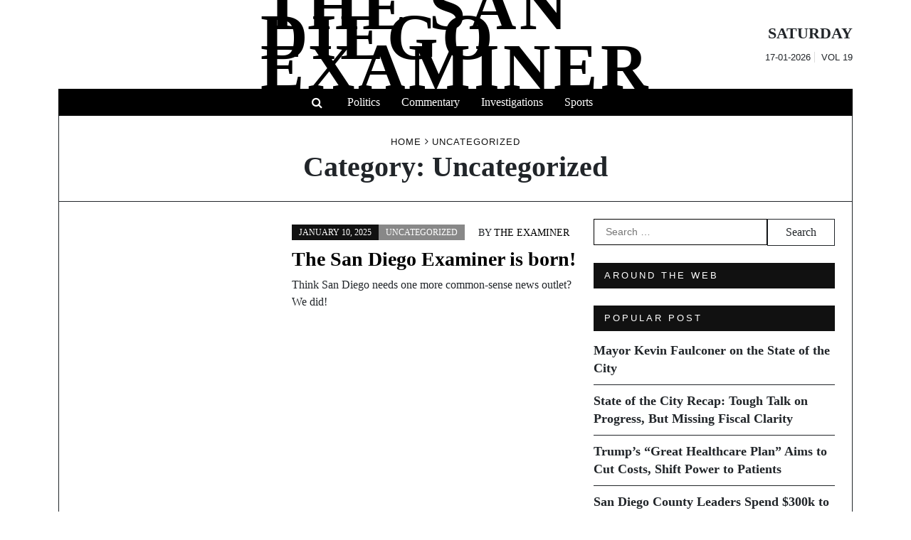

--- FILE ---
content_type: text/html; charset=UTF-8
request_url: https://sdexaminer.com/category/uncategorized/
body_size: 10280
content:
<!doctype html>
<html lang="en">
<head>
	<meta charset="UTF-8">
	<meta name="viewport" content="width=device-width, initial-scale=1">
	<link rel="profile" href="https://gmpg.org/xfn/11">
	<meta name='robots' content='index, follow, max-image-preview:large, max-snippet:-1, max-video-preview:-1' />
	<style>img:is([sizes="auto" i], [sizes^="auto," i]) { contain-intrinsic-size: 3000px 1500px }</style>
	
            <script data-no-defer="1" data-ezscrex="false" data-cfasync="false" data-pagespeed-no-defer data-cookieconsent="ignore">
                var ctPublicFunctions = {"_ajax_nonce":"5681772f2a","_rest_nonce":"d655987dd4","_ajax_url":"\/wp-admin\/admin-ajax.php","_rest_url":"https:\/\/sdexaminer.com\/wp-json\/","data__cookies_type":"none","data__ajax_type":"rest","data__bot_detector_enabled":"1","data__frontend_data_log_enabled":1,"text__wait_for_decoding":"Decoding the contact data, let us a few seconds to finish. Anti-Spam by CleanTalk","cookiePrefix":"","wprocket_detected":false,"host_url":"sdexaminer.com"}
            </script>
        
            <script data-no-defer="1" data-ezscrex="false" data-cfasync="false" data-pagespeed-no-defer data-cookieconsent="ignore">
                var ctPublic = {"_ajax_nonce":"5681772f2a","settings__forms__check_internal":"0","settings__forms__check_external":"0","settings__forms__force_protection":"0","settings__forms__search_test":"1","settings__data__bot_detector_enabled":"1","settings__comments__form_decoration":"0","settings__sfw__anti_crawler":0,"blog_home":"https:\/\/sdexaminer.com\/","pixel__setting":"3","pixel__enabled":false,"pixel__url":"https:\/\/moderate1-v4.cleantalk.org\/pixel\/60cfc2221f3092100ff0fdea7aaf2370.gif","data__email_check_before_post":"1","data__email_check_exist_post":"1","data__cookies_type":"none","data__key_is_ok":true,"data__visible_fields_required":true,"wl_brandname":"Anti-Spam by CleanTalk","wl_brandname_short":"CleanTalk","ct_checkjs_key":754809500,"emailEncoderPassKey":"e47c737577d3ebad5193d3cb70c04a35","bot_detector_forms_excluded":"W10=","advancedCacheExists":false,"varnishCacheExists":false,"wc_ajax_add_to_cart":false}
            </script>
        <!-- Jetpack Site Verification Tags -->
<meta name="google-site-verification" content="21bn5HbOtfcD8_Jwvs9jFrYg03aBE4dtHOCtgI5KJeE" />
<meta property="og:title" content="The San Diego Examiner"/>
<meta property="og:description" content="Facts Over Spin"/>
<meta property="og:image" content="https://sdexaminer.com/wp-content/uploads/2025/01/PSX_1740999126404.jpg"/>
<meta property="og:image:width" content="1024" />
<meta property="og:image:height" content="1024" />
<meta property="og:type" content="article"/>
<meta property="og:article:published_time" content="2025-01-10 05:05:47"/>
<meta property="og:article:modified_time" content="2025-03-03 10:58:22"/>
<meta name="twitter:card" content="summary">
<meta name="twitter:title" content="The San Diego Examiner"/>
<meta name="twitter:description" content="Facts Over Spin"/>
<meta name="twitter:image" content="https://sdexaminer.com/wp-content/uploads/2025/01/PSX_1740999126404.jpg"/>

	<!-- This site is optimized with the Yoast SEO plugin v26.7 - https://yoast.com/wordpress/plugins/seo/ -->
	<title>Uncategorized Archives - The San Diego Examiner</title>
	<link rel="canonical" href="https://sdexaminer.com/category/uncategorized/" />
	<meta property="og:url" content="https://sdexaminer.com/category/uncategorized/" />
	<meta property="og:site_name" content="The San Diego Examiner" />
	<meta name="twitter:site" content="@sdexaminer" />
	<script type="application/ld+json" class="yoast-schema-graph">{"@context":"https://schema.org","@graph":[{"@type":"CollectionPage","@id":"https://sdexaminer.com/category/uncategorized/","url":"https://sdexaminer.com/category/uncategorized/","name":"Uncategorized Archives - The San Diego Examiner","isPartOf":{"@id":"https://sdexaminer.com/#website"},"primaryImageOfPage":{"@id":"https://sdexaminer.com/category/uncategorized/#primaryimage"},"image":{"@id":"https://sdexaminer.com/category/uncategorized/#primaryimage"},"thumbnailUrl":"https://sdexaminer.com/wp-content/uploads/2025/01/PSX_1740999126404.jpg","breadcrumb":{"@id":"https://sdexaminer.com/category/uncategorized/#breadcrumb"},"inLanguage":"en"},{"@type":"ImageObject","inLanguage":"en","@id":"https://sdexaminer.com/category/uncategorized/#primaryimage","url":"https://sdexaminer.com/wp-content/uploads/2025/01/PSX_1740999126404.jpg","contentUrl":"https://sdexaminer.com/wp-content/uploads/2025/01/PSX_1740999126404.jpg","width":1024,"height":1024},{"@type":"BreadcrumbList","@id":"https://sdexaminer.com/category/uncategorized/#breadcrumb","itemListElement":[{"@type":"ListItem","position":1,"name":"Home","item":"https://sdexaminer.com/"},{"@type":"ListItem","position":2,"name":"Uncategorized"}]},{"@type":"WebSite","@id":"https://sdexaminer.com/#website","url":"https://sdexaminer.com/","name":"The San Diego Examiner","description":"Facts Over Spin","publisher":{"@id":"https://sdexaminer.com/#organization"},"potentialAction":[{"@type":"SearchAction","target":{"@type":"EntryPoint","urlTemplate":"https://sdexaminer.com/?s={search_term_string}"},"query-input":{"@type":"PropertyValueSpecification","valueRequired":true,"valueName":"search_term_string"}}],"inLanguage":"en"},{"@type":"Organization","@id":"https://sdexaminer.com/#organization","name":"The San Diego Examiner","url":"https://sdexaminer.com/","logo":{"@type":"ImageObject","inLanguage":"en","@id":"https://sdexaminer.com/#/schema/logo/image/","url":"http://sdexaminer.com/wp-content/uploads/2026/01/cropped-SDX-e1768520234557.png","contentUrl":"http://sdexaminer.com/wp-content/uploads/2026/01/cropped-SDX-e1768520234557.png","width":512,"height":512,"caption":"The San Diego Examiner"},"image":{"@id":"https://sdexaminer.com/#/schema/logo/image/"},"sameAs":["https://x.com/sdexaminer"]}]}</script>
	<!-- / Yoast SEO plugin. -->


<link rel='dns-prefetch' href='//moderate.cleantalk.org' />
<link rel='dns-prefetch' href='//www.googletagmanager.com' />
<link rel='dns-prefetch' href='//stats.wp.com' />
<link rel='dns-prefetch' href='//pagead2.googlesyndication.com' />
<link rel="alternate" type="application/rss+xml" title="The San Diego Examiner &raquo; Feed" href="https://sdexaminer.com/feed/" />
<link rel="alternate" type="application/rss+xml" title="The San Diego Examiner &raquo; Comments Feed" href="https://sdexaminer.com/comments/feed/" />
<link rel="alternate" type="application/rss+xml" title="The San Diego Examiner &raquo; Uncategorized Category Feed" href="https://sdexaminer.com/category/uncategorized/feed/" />
<script type="text/javascript">
/* <![CDATA[ */
window._wpemojiSettings = {"baseUrl":"https:\/\/s.w.org\/images\/core\/emoji\/15.0.3\/72x72\/","ext":".png","svgUrl":"https:\/\/s.w.org\/images\/core\/emoji\/15.0.3\/svg\/","svgExt":".svg","source":{"concatemoji":"https:\/\/sdexaminer.com\/wp-includes\/js\/wp-emoji-release.min.js?ver=6.7.4"}};
/*! This file is auto-generated */
!function(i,n){var o,s,e;function c(e){try{var t={supportTests:e,timestamp:(new Date).valueOf()};sessionStorage.setItem(o,JSON.stringify(t))}catch(e){}}function p(e,t,n){e.clearRect(0,0,e.canvas.width,e.canvas.height),e.fillText(t,0,0);var t=new Uint32Array(e.getImageData(0,0,e.canvas.width,e.canvas.height).data),r=(e.clearRect(0,0,e.canvas.width,e.canvas.height),e.fillText(n,0,0),new Uint32Array(e.getImageData(0,0,e.canvas.width,e.canvas.height).data));return t.every(function(e,t){return e===r[t]})}function u(e,t,n){switch(t){case"flag":return n(e,"\ud83c\udff3\ufe0f\u200d\u26a7\ufe0f","\ud83c\udff3\ufe0f\u200b\u26a7\ufe0f")?!1:!n(e,"\ud83c\uddfa\ud83c\uddf3","\ud83c\uddfa\u200b\ud83c\uddf3")&&!n(e,"\ud83c\udff4\udb40\udc67\udb40\udc62\udb40\udc65\udb40\udc6e\udb40\udc67\udb40\udc7f","\ud83c\udff4\u200b\udb40\udc67\u200b\udb40\udc62\u200b\udb40\udc65\u200b\udb40\udc6e\u200b\udb40\udc67\u200b\udb40\udc7f");case"emoji":return!n(e,"\ud83d\udc26\u200d\u2b1b","\ud83d\udc26\u200b\u2b1b")}return!1}function f(e,t,n){var r="undefined"!=typeof WorkerGlobalScope&&self instanceof WorkerGlobalScope?new OffscreenCanvas(300,150):i.createElement("canvas"),a=r.getContext("2d",{willReadFrequently:!0}),o=(a.textBaseline="top",a.font="600 32px Arial",{});return e.forEach(function(e){o[e]=t(a,e,n)}),o}function t(e){var t=i.createElement("script");t.src=e,t.defer=!0,i.head.appendChild(t)}"undefined"!=typeof Promise&&(o="wpEmojiSettingsSupports",s=["flag","emoji"],n.supports={everything:!0,everythingExceptFlag:!0},e=new Promise(function(e){i.addEventListener("DOMContentLoaded",e,{once:!0})}),new Promise(function(t){var n=function(){try{var e=JSON.parse(sessionStorage.getItem(o));if("object"==typeof e&&"number"==typeof e.timestamp&&(new Date).valueOf()<e.timestamp+604800&&"object"==typeof e.supportTests)return e.supportTests}catch(e){}return null}();if(!n){if("undefined"!=typeof Worker&&"undefined"!=typeof OffscreenCanvas&&"undefined"!=typeof URL&&URL.createObjectURL&&"undefined"!=typeof Blob)try{var e="postMessage("+f.toString()+"("+[JSON.stringify(s),u.toString(),p.toString()].join(",")+"));",r=new Blob([e],{type:"text/javascript"}),a=new Worker(URL.createObjectURL(r),{name:"wpTestEmojiSupports"});return void(a.onmessage=function(e){c(n=e.data),a.terminate(),t(n)})}catch(e){}c(n=f(s,u,p))}t(n)}).then(function(e){for(var t in e)n.supports[t]=e[t],n.supports.everything=n.supports.everything&&n.supports[t],"flag"!==t&&(n.supports.everythingExceptFlag=n.supports.everythingExceptFlag&&n.supports[t]);n.supports.everythingExceptFlag=n.supports.everythingExceptFlag&&!n.supports.flag,n.DOMReady=!1,n.readyCallback=function(){n.DOMReady=!0}}).then(function(){return e}).then(function(){var e;n.supports.everything||(n.readyCallback(),(e=n.source||{}).concatemoji?t(e.concatemoji):e.wpemoji&&e.twemoji&&(t(e.twemoji),t(e.wpemoji)))}))}((window,document),window._wpemojiSettings);
/* ]]> */
</script>
<style id='wp-emoji-styles-inline-css' type='text/css'>

	img.wp-smiley, img.emoji {
		display: inline !important;
		border: none !important;
		box-shadow: none !important;
		height: 1em !important;
		width: 1em !important;
		margin: 0 0.07em !important;
		vertical-align: -0.1em !important;
		background: none !important;
		padding: 0 !important;
	}
</style>
<link rel='stylesheet' id='wp-block-library-css' href='https://sdexaminer.com/wp-includes/css/dist/block-library/style.min.css?ver=6.7.4' type='text/css' media='all' />
<style id='wp-block-library-theme-inline-css' type='text/css'>
.wp-block-audio :where(figcaption){color:#555;font-size:13px;text-align:center}.is-dark-theme .wp-block-audio :where(figcaption){color:#ffffffa6}.wp-block-audio{margin:0 0 1em}.wp-block-code{border:1px solid #ccc;border-radius:4px;font-family:Menlo,Consolas,monaco,monospace;padding:.8em 1em}.wp-block-embed :where(figcaption){color:#555;font-size:13px;text-align:center}.is-dark-theme .wp-block-embed :where(figcaption){color:#ffffffa6}.wp-block-embed{margin:0 0 1em}.blocks-gallery-caption{color:#555;font-size:13px;text-align:center}.is-dark-theme .blocks-gallery-caption{color:#ffffffa6}:root :where(.wp-block-image figcaption){color:#555;font-size:13px;text-align:center}.is-dark-theme :root :where(.wp-block-image figcaption){color:#ffffffa6}.wp-block-image{margin:0 0 1em}.wp-block-pullquote{border-bottom:4px solid;border-top:4px solid;color:currentColor;margin-bottom:1.75em}.wp-block-pullquote cite,.wp-block-pullquote footer,.wp-block-pullquote__citation{color:currentColor;font-size:.8125em;font-style:normal;text-transform:uppercase}.wp-block-quote{border-left:.25em solid;margin:0 0 1.75em;padding-left:1em}.wp-block-quote cite,.wp-block-quote footer{color:currentColor;font-size:.8125em;font-style:normal;position:relative}.wp-block-quote:where(.has-text-align-right){border-left:none;border-right:.25em solid;padding-left:0;padding-right:1em}.wp-block-quote:where(.has-text-align-center){border:none;padding-left:0}.wp-block-quote.is-large,.wp-block-quote.is-style-large,.wp-block-quote:where(.is-style-plain){border:none}.wp-block-search .wp-block-search__label{font-weight:700}.wp-block-search__button{border:1px solid #ccc;padding:.375em .625em}:where(.wp-block-group.has-background){padding:1.25em 2.375em}.wp-block-separator.has-css-opacity{opacity:.4}.wp-block-separator{border:none;border-bottom:2px solid;margin-left:auto;margin-right:auto}.wp-block-separator.has-alpha-channel-opacity{opacity:1}.wp-block-separator:not(.is-style-wide):not(.is-style-dots){width:100px}.wp-block-separator.has-background:not(.is-style-dots){border-bottom:none;height:1px}.wp-block-separator.has-background:not(.is-style-wide):not(.is-style-dots){height:2px}.wp-block-table{margin:0 0 1em}.wp-block-table td,.wp-block-table th{word-break:normal}.wp-block-table :where(figcaption){color:#555;font-size:13px;text-align:center}.is-dark-theme .wp-block-table :where(figcaption){color:#ffffffa6}.wp-block-video :where(figcaption){color:#555;font-size:13px;text-align:center}.is-dark-theme .wp-block-video :where(figcaption){color:#ffffffa6}.wp-block-video{margin:0 0 1em}:root :where(.wp-block-template-part.has-background){margin-bottom:0;margin-top:0;padding:1.25em 2.375em}
</style>
<link rel='stylesheet' id='mediaelement-css' href='https://sdexaminer.com/wp-includes/js/mediaelement/mediaelementplayer-legacy.min.css?ver=4.2.17' type='text/css' media='all' />
<link rel='stylesheet' id='wp-mediaelement-css' href='https://sdexaminer.com/wp-includes/js/mediaelement/wp-mediaelement.min.css?ver=6.7.4' type='text/css' media='all' />
<style id='jetpack-sharing-buttons-style-inline-css' type='text/css'>
.jetpack-sharing-buttons__services-list{display:flex;flex-direction:row;flex-wrap:wrap;gap:0;list-style-type:none;margin:5px;padding:0}.jetpack-sharing-buttons__services-list.has-small-icon-size{font-size:12px}.jetpack-sharing-buttons__services-list.has-normal-icon-size{font-size:16px}.jetpack-sharing-buttons__services-list.has-large-icon-size{font-size:24px}.jetpack-sharing-buttons__services-list.has-huge-icon-size{font-size:36px}@media print{.jetpack-sharing-buttons__services-list{display:none!important}}.editor-styles-wrapper .wp-block-jetpack-sharing-buttons{gap:0;padding-inline-start:0}ul.jetpack-sharing-buttons__services-list.has-background{padding:1.25em 2.375em}
</style>
<style id='classic-theme-styles-inline-css' type='text/css'>
/*! This file is auto-generated */
.wp-block-button__link{color:#fff;background-color:#32373c;border-radius:9999px;box-shadow:none;text-decoration:none;padding:calc(.667em + 2px) calc(1.333em + 2px);font-size:1.125em}.wp-block-file__button{background:#32373c;color:#fff;text-decoration:none}
</style>
<style id='global-styles-inline-css' type='text/css'>
:root{--wp--preset--aspect-ratio--square: 1;--wp--preset--aspect-ratio--4-3: 4/3;--wp--preset--aspect-ratio--3-4: 3/4;--wp--preset--aspect-ratio--3-2: 3/2;--wp--preset--aspect-ratio--2-3: 2/3;--wp--preset--aspect-ratio--16-9: 16/9;--wp--preset--aspect-ratio--9-16: 9/16;--wp--preset--color--black: #000000;--wp--preset--color--cyan-bluish-gray: #abb8c3;--wp--preset--color--white: #ffffff;--wp--preset--color--pale-pink: #f78da7;--wp--preset--color--vivid-red: #cf2e2e;--wp--preset--color--luminous-vivid-orange: #ff6900;--wp--preset--color--luminous-vivid-amber: #fcb900;--wp--preset--color--light-green-cyan: #7bdcb5;--wp--preset--color--vivid-green-cyan: #00d084;--wp--preset--color--pale-cyan-blue: #8ed1fc;--wp--preset--color--vivid-cyan-blue: #0693e3;--wp--preset--color--vivid-purple: #9b51e0;--wp--preset--gradient--vivid-cyan-blue-to-vivid-purple: linear-gradient(135deg,rgba(6,147,227,1) 0%,rgb(155,81,224) 100%);--wp--preset--gradient--light-green-cyan-to-vivid-green-cyan: linear-gradient(135deg,rgb(122,220,180) 0%,rgb(0,208,130) 100%);--wp--preset--gradient--luminous-vivid-amber-to-luminous-vivid-orange: linear-gradient(135deg,rgba(252,185,0,1) 0%,rgba(255,105,0,1) 100%);--wp--preset--gradient--luminous-vivid-orange-to-vivid-red: linear-gradient(135deg,rgba(255,105,0,1) 0%,rgb(207,46,46) 100%);--wp--preset--gradient--very-light-gray-to-cyan-bluish-gray: linear-gradient(135deg,rgb(238,238,238) 0%,rgb(169,184,195) 100%);--wp--preset--gradient--cool-to-warm-spectrum: linear-gradient(135deg,rgb(74,234,220) 0%,rgb(151,120,209) 20%,rgb(207,42,186) 40%,rgb(238,44,130) 60%,rgb(251,105,98) 80%,rgb(254,248,76) 100%);--wp--preset--gradient--blush-light-purple: linear-gradient(135deg,rgb(255,206,236) 0%,rgb(152,150,240) 100%);--wp--preset--gradient--blush-bordeaux: linear-gradient(135deg,rgb(254,205,165) 0%,rgb(254,45,45) 50%,rgb(107,0,62) 100%);--wp--preset--gradient--luminous-dusk: linear-gradient(135deg,rgb(255,203,112) 0%,rgb(199,81,192) 50%,rgb(65,88,208) 100%);--wp--preset--gradient--pale-ocean: linear-gradient(135deg,rgb(255,245,203) 0%,rgb(182,227,212) 50%,rgb(51,167,181) 100%);--wp--preset--gradient--electric-grass: linear-gradient(135deg,rgb(202,248,128) 0%,rgb(113,206,126) 100%);--wp--preset--gradient--midnight: linear-gradient(135deg,rgb(2,3,129) 0%,rgb(40,116,252) 100%);--wp--preset--font-size--small: 13px;--wp--preset--font-size--medium: 20px;--wp--preset--font-size--large: 36px;--wp--preset--font-size--x-large: 42px;--wp--preset--spacing--20: 0.44rem;--wp--preset--spacing--30: 0.67rem;--wp--preset--spacing--40: 1rem;--wp--preset--spacing--50: 1.5rem;--wp--preset--spacing--60: 2.25rem;--wp--preset--spacing--70: 3.38rem;--wp--preset--spacing--80: 5.06rem;--wp--preset--shadow--natural: 6px 6px 9px rgba(0, 0, 0, 0.2);--wp--preset--shadow--deep: 12px 12px 50px rgba(0, 0, 0, 0.4);--wp--preset--shadow--sharp: 6px 6px 0px rgba(0, 0, 0, 0.2);--wp--preset--shadow--outlined: 6px 6px 0px -3px rgba(255, 255, 255, 1), 6px 6px rgba(0, 0, 0, 1);--wp--preset--shadow--crisp: 6px 6px 0px rgba(0, 0, 0, 1);}:where(.is-layout-flex){gap: 0.5em;}:where(.is-layout-grid){gap: 0.5em;}body .is-layout-flex{display: flex;}.is-layout-flex{flex-wrap: wrap;align-items: center;}.is-layout-flex > :is(*, div){margin: 0;}body .is-layout-grid{display: grid;}.is-layout-grid > :is(*, div){margin: 0;}:where(.wp-block-columns.is-layout-flex){gap: 2em;}:where(.wp-block-columns.is-layout-grid){gap: 2em;}:where(.wp-block-post-template.is-layout-flex){gap: 1.25em;}:where(.wp-block-post-template.is-layout-grid){gap: 1.25em;}.has-black-color{color: var(--wp--preset--color--black) !important;}.has-cyan-bluish-gray-color{color: var(--wp--preset--color--cyan-bluish-gray) !important;}.has-white-color{color: var(--wp--preset--color--white) !important;}.has-pale-pink-color{color: var(--wp--preset--color--pale-pink) !important;}.has-vivid-red-color{color: var(--wp--preset--color--vivid-red) !important;}.has-luminous-vivid-orange-color{color: var(--wp--preset--color--luminous-vivid-orange) !important;}.has-luminous-vivid-amber-color{color: var(--wp--preset--color--luminous-vivid-amber) !important;}.has-light-green-cyan-color{color: var(--wp--preset--color--light-green-cyan) !important;}.has-vivid-green-cyan-color{color: var(--wp--preset--color--vivid-green-cyan) !important;}.has-pale-cyan-blue-color{color: var(--wp--preset--color--pale-cyan-blue) !important;}.has-vivid-cyan-blue-color{color: var(--wp--preset--color--vivid-cyan-blue) !important;}.has-vivid-purple-color{color: var(--wp--preset--color--vivid-purple) !important;}.has-black-background-color{background-color: var(--wp--preset--color--black) !important;}.has-cyan-bluish-gray-background-color{background-color: var(--wp--preset--color--cyan-bluish-gray) !important;}.has-white-background-color{background-color: var(--wp--preset--color--white) !important;}.has-pale-pink-background-color{background-color: var(--wp--preset--color--pale-pink) !important;}.has-vivid-red-background-color{background-color: var(--wp--preset--color--vivid-red) !important;}.has-luminous-vivid-orange-background-color{background-color: var(--wp--preset--color--luminous-vivid-orange) !important;}.has-luminous-vivid-amber-background-color{background-color: var(--wp--preset--color--luminous-vivid-amber) !important;}.has-light-green-cyan-background-color{background-color: var(--wp--preset--color--light-green-cyan) !important;}.has-vivid-green-cyan-background-color{background-color: var(--wp--preset--color--vivid-green-cyan) !important;}.has-pale-cyan-blue-background-color{background-color: var(--wp--preset--color--pale-cyan-blue) !important;}.has-vivid-cyan-blue-background-color{background-color: var(--wp--preset--color--vivid-cyan-blue) !important;}.has-vivid-purple-background-color{background-color: var(--wp--preset--color--vivid-purple) !important;}.has-black-border-color{border-color: var(--wp--preset--color--black) !important;}.has-cyan-bluish-gray-border-color{border-color: var(--wp--preset--color--cyan-bluish-gray) !important;}.has-white-border-color{border-color: var(--wp--preset--color--white) !important;}.has-pale-pink-border-color{border-color: var(--wp--preset--color--pale-pink) !important;}.has-vivid-red-border-color{border-color: var(--wp--preset--color--vivid-red) !important;}.has-luminous-vivid-orange-border-color{border-color: var(--wp--preset--color--luminous-vivid-orange) !important;}.has-luminous-vivid-amber-border-color{border-color: var(--wp--preset--color--luminous-vivid-amber) !important;}.has-light-green-cyan-border-color{border-color: var(--wp--preset--color--light-green-cyan) !important;}.has-vivid-green-cyan-border-color{border-color: var(--wp--preset--color--vivid-green-cyan) !important;}.has-pale-cyan-blue-border-color{border-color: var(--wp--preset--color--pale-cyan-blue) !important;}.has-vivid-cyan-blue-border-color{border-color: var(--wp--preset--color--vivid-cyan-blue) !important;}.has-vivid-purple-border-color{border-color: var(--wp--preset--color--vivid-purple) !important;}.has-vivid-cyan-blue-to-vivid-purple-gradient-background{background: var(--wp--preset--gradient--vivid-cyan-blue-to-vivid-purple) !important;}.has-light-green-cyan-to-vivid-green-cyan-gradient-background{background: var(--wp--preset--gradient--light-green-cyan-to-vivid-green-cyan) !important;}.has-luminous-vivid-amber-to-luminous-vivid-orange-gradient-background{background: var(--wp--preset--gradient--luminous-vivid-amber-to-luminous-vivid-orange) !important;}.has-luminous-vivid-orange-to-vivid-red-gradient-background{background: var(--wp--preset--gradient--luminous-vivid-orange-to-vivid-red) !important;}.has-very-light-gray-to-cyan-bluish-gray-gradient-background{background: var(--wp--preset--gradient--very-light-gray-to-cyan-bluish-gray) !important;}.has-cool-to-warm-spectrum-gradient-background{background: var(--wp--preset--gradient--cool-to-warm-spectrum) !important;}.has-blush-light-purple-gradient-background{background: var(--wp--preset--gradient--blush-light-purple) !important;}.has-blush-bordeaux-gradient-background{background: var(--wp--preset--gradient--blush-bordeaux) !important;}.has-luminous-dusk-gradient-background{background: var(--wp--preset--gradient--luminous-dusk) !important;}.has-pale-ocean-gradient-background{background: var(--wp--preset--gradient--pale-ocean) !important;}.has-electric-grass-gradient-background{background: var(--wp--preset--gradient--electric-grass) !important;}.has-midnight-gradient-background{background: var(--wp--preset--gradient--midnight) !important;}.has-small-font-size{font-size: var(--wp--preset--font-size--small) !important;}.has-medium-font-size{font-size: var(--wp--preset--font-size--medium) !important;}.has-large-font-size{font-size: var(--wp--preset--font-size--large) !important;}.has-x-large-font-size{font-size: var(--wp--preset--font-size--x-large) !important;}
:where(.wp-block-post-template.is-layout-flex){gap: 1.25em;}:where(.wp-block-post-template.is-layout-grid){gap: 1.25em;}
:where(.wp-block-columns.is-layout-flex){gap: 2em;}:where(.wp-block-columns.is-layout-grid){gap: 2em;}
:root :where(.wp-block-pullquote){font-size: 1.5em;line-height: 1.6;}
</style>
<link rel='stylesheet' id='ct_public_css-css' href='https://sdexaminer.com/wp-content/plugins/cleantalk-spam-protect/css/cleantalk-public.min.css?ver=6.50.1' type='text/css' media='all' />
<link rel='stylesheet' id='ct_email_decoder_css-css' href='https://sdexaminer.com/wp-content/plugins/cleantalk-spam-protect/css/cleantalk-email-decoder.min.css?ver=6.50.1' type='text/css' media='all' />
<link rel='stylesheet' id='tenzin-news-magazine-style-css' href='https://sdexaminer.com/wp-content/themes/tenzin-news-magazine/style.css?ver=1.1.0' type='text/css' media='all' />
<style id='tenzin-news-magazine-style-inline-css' type='text/css'>

    /* Color */
    :root {
		--header-text-color: #;
    }
    
    /* Typograhpy */
    :root {
        --font-heading: "Fira Sans", serif;
        --font-main: -apple-system, BlinkMacSystemFont,"Merriweather", "Segoe UI", Roboto, Oxygen-Sans, Ubuntu, Cantarell, "Helvetica Neue", sans-serif;
    }

    body,
	button, input, select, optgroup, textarea {
        font-family: "Merriweather", serif;
	}

	.site-title a {
        font-family: "Fira Sans", serif;
	}
    
	.site-description {
        font-family: "Roboto", serif;
	}
	.home-border-item {
	    --primary-custom-border-color: #000;
	}
	.home-border-item .row {
        --bs-gutter-x: 1.5rem;
    }
    
</style>
<link rel='stylesheet' id='tenzin-news-magazine-main-style-css' href='https://sdexaminer.com/wp-content/themes/tenzin-news-magazine/assets/build/css/main.min.css?ver=1.1.0' type='text/css' media='all' />
<style id='tenzin-news-magazine-style-inline-inline-css' type='text/css'>
 :root {
                    .heading-default {
                       --heading-style: center;
                       --heading-line-color: #000;
                       --heading-line-size: 1px;
                       --heading-font-family: "Oswald", serif;
                       --heading-font-size: 36px;
                       --heading-font-transform: uppercase;
                       --heading-font-letter-spacing: 0px;
                       --heading-sub-font-family: "Oswald", serif;
                       --heading-sub-font-size: 12px;
                       --heading-sub-font-transform: uppercase;
                       --heading-sub-font-letter-spacing: 0px;
                    }
                    --header-nav-transform: uppercase;
                    --var-heading-h1: 2.5rem;
                    --var-heading-h2: 2rem;
                    --var-heading-h3: 1.75rem;
                    --var-heading-h4: 1.5rem;
                    --var-heading-h5: 1.25rem;
                    --var-heading-h6: 1rem;
                }
</style>
<script type="text/javascript" data-pagespeed-no-defer src="https://sdexaminer.com/wp-content/plugins/cleantalk-spam-protect/js/apbct-public-bundle.min.js?ver=6.50.1" id="ct_public_functions-js"></script>
<script type="text/javascript" src="https://moderate.cleantalk.org/ct-bot-detector-wrapper.js?ver=6.50.1" id="ct_bot_detector-js" defer="defer" data-wp-strategy="defer"></script>
<script type="text/javascript" src="https://sdexaminer.com/wp-includes/js/jquery/jquery.min.js?ver=3.7.1" id="jquery-core-js"></script>
<script type="text/javascript" src="https://sdexaminer.com/wp-includes/js/jquery/jquery-migrate.min.js?ver=3.4.1" id="jquery-migrate-js"></script>

<!-- Google tag (gtag.js) snippet added by Site Kit -->
<!-- Google Analytics snippet added by Site Kit -->
<script type="text/javascript" src="https://www.googletagmanager.com/gtag/js?id=GT-MJWBRGTG" id="google_gtagjs-js" async></script>
<script type="text/javascript" id="google_gtagjs-js-after">
/* <![CDATA[ */
window.dataLayer = window.dataLayer || [];function gtag(){dataLayer.push(arguments);}
gtag("set","linker",{"domains":["sdexaminer.com"]});
gtag("js", new Date());
gtag("set", "developer_id.dZTNiMT", true);
gtag("config", "GT-MJWBRGTG");
 window._googlesitekit = window._googlesitekit || {}; window._googlesitekit.throttledEvents = []; window._googlesitekit.gtagEvent = (name, data) => { var key = JSON.stringify( { name, data } ); if ( !! window._googlesitekit.throttledEvents[ key ] ) { return; } window._googlesitekit.throttledEvents[ key ] = true; setTimeout( () => { delete window._googlesitekit.throttledEvents[ key ]; }, 5 ); gtag( "event", name, { ...data, event_source: "site-kit" } ); }; 
/* ]]> */
</script>
<link rel="https://api.w.org/" href="https://sdexaminer.com/wp-json/" /><link rel="alternate" title="JSON" type="application/json" href="https://sdexaminer.com/wp-json/wp/v2/categories/1" /><link rel="EditURI" type="application/rsd+xml" title="RSD" href="https://sdexaminer.com/xmlrpc.php?rsd" />
<meta name="generator" content="WordPress 6.7.4" />
<meta name="generator" content="Site Kit by Google 1.170.0" />	<style>img#wpstats{display:none}</style>
		
<!-- Google AdSense meta tags added by Site Kit -->
<meta name="google-adsense-platform-account" content="ca-host-pub-2644536267352236">
<meta name="google-adsense-platform-domain" content="sitekit.withgoogle.com">
<!-- End Google AdSense meta tags added by Site Kit -->

<!-- Google AdSense snippet added by Site Kit -->
<script type="text/javascript" async="async" src="https://pagead2.googlesyndication.com/pagead/js/adsbygoogle.js?client=ca-pub-4585777910137549&amp;host=ca-host-pub-2644536267352236" crossorigin="anonymous"></script>

<!-- End Google AdSense snippet added by Site Kit -->
<link rel="icon" href="https://sdexaminer.com/wp-content/uploads/2026/01/cropped-SDX-e1768520234557-32x32.png" sizes="32x32" />
<link rel="icon" href="https://sdexaminer.com/wp-content/uploads/2026/01/cropped-SDX-e1768520234557-192x192.png" sizes="192x192" />
<link rel="apple-touch-icon" href="https://sdexaminer.com/wp-content/uploads/2026/01/cropped-SDX-e1768520234557-180x180.png" />
<meta name="msapplication-TileImage" content="https://sdexaminer.com/wp-content/uploads/2026/01/cropped-SDX-e1768520234557-270x270.png" />
		<style type="text/css" id="wp-custom-css">
			/* All pages – all screen sizes */
header h1,
header .title,
header .logo-text,
header .site-name {
  font-size: clamp(1.2rem, 3vw, 2.4rem) !important;
  line-height: 1.2;
  white-space: nowrap;
}

/* Mobile override */
@media (max-width: 768px) {
  header h1,
  header .title,
  header .logo-text,
  header .site-name {
    font-size: clamp(1rem, 4vw, 1.6rem) !important;
    line-height: 1.15;
    white-space: nowrap;
    max-width: 100%;
  }
}
/* Only category pages */
body.category header h1,
body.category header .title,
body.category header .logo-text,
body.category header .site-name {
  font-size: clamp(1.2rem, 3vw, 2.4rem) !important;
  line-height: 1.2;
  white-space: nowrap;
}

/* Mobile for category pages */
@media (max-width: 768px) {
  body.category header h1,
  body.category header .title,
  body.category header .logo-text,
  body.category .site-name {
    font-size: clamp(1rem, 4vw, 1.6rem) !important;
    line-height: 1.15;
    white-space: nowrap;
  }
}
		</style>
			
	
</head>

<body class="archive category category-uncategorized category-1 wp-embed-responsive home-boxed">
	    <a class="skip-link screen-reader-text" href="#content">Skip to content</a>

    <header class="head  header__inner header__bg-color">
    <div class="head__row">
        <div class="container">
            <div class="row align-items-center">
                <div class="col-md-3 mb-md-0 mb-3 d-none d-md-block">
                    <div class="head__social text-center text-md-start m-auto m-md-0">
                        <label class="head__social--title">Social</label>
                                                                        <p class="head__social--description"></p>
                    </div>
                </div>
                <div class="col-2 d-flex d-md-none">
                    <a class="toggle-menu" href="#">
                        <span class="fa-navicon__custom"><i></i></span>
                    </a>
                </div>
                <div class="col-8 col-md-6">
                    <div class="head__logo">
                                                    <div class="site-identity">
                                                                    <a href="https://sdexaminer.com/" rel="home"><h2 class="head__sologan"><strong>The San Diego Examiner</strong><span>Facts Over Spin</span></h2></a>
                                                            </div>
                                            </div>
                </div>
                <div class="col-2 d-flex d-md-none justify-content-end search-mobile">
                    <a class="toggle-search" href="#">
                        <i class="fa fa-search"></i>
                    </a>
                    <!--Start form search mobile-->
                    <div class="head__search--mobile">
                        <form role="search" method="get" class="search-form" action="https://sdexaminer.com/">
				<label>
					<span class="screen-reader-text">Search for:</span>
					<input type="search" class="search-field" placeholder="Search &hellip;" value="" name="s" />
				</label>
				<input type="submit" class="search-submit" value="Search" />
			<label class="apbct_special_field" id="apbct_label_id45360" for="apbct__email_id__search_form_45360">45360</label><input
            id="apbct__email_id__search_form_45360"
            class="apbct_special_field apbct__email_id__search_form"
            name="apbct__email_id__search_form_45360"
            type="text" size="30" maxlength="200" autocomplete="off"
            value="45360" apbct_event_id="45360"
            /><input id="apbct_submit_id__search_form_45360" 
            class="apbct_special_field apbct__email_id__search_form" name="apbct_submit_id__search_form_45360"  
            type="submit" size="30" maxlength="200" value="45360" /></form>                    </div>
                    <!--End form search mobile-->
                </div>
                <div class="col-md-3 d-none d-md-block">
                    <div class="head__datetime text-center text-md-end mb-md-0 mb-3">
                        <h2 class="head__date--the">Saturday</h2>
                        <div class="head__date--day">
                                                        <span>17-01-2026</span>
                            <span>Vol <strong>19</strong></span>
                        </div>
                    </div>
                </div>
            </div>
        </div>
    </div>
    <div class="head__row" >
        <div class="container">
            <div class="row d-none d-md-block">
                <div class="col-md-12">
                    <div class="head__nav">
                        <!--Start Search Form-->
                        <div class="head__left">
                            <div class="head__search">
                                <a class="head__button-search" href="#"><i class="fa fa-search" aria-hidden="true"></i></a>
                                <form role="search" method="get" class="search-form" action="https://sdexaminer.com/">
				<label>
					<span class="screen-reader-text">Search for:</span>
					<input type="search" class="search-field" placeholder="Search &hellip;" value="" name="s" />
				</label>
				<input type="submit" class="search-submit" value="Search" />
			<label class="apbct_special_field" id="apbct_label_id35752" for="apbct__email_id__search_form_35752">35752</label><input
            id="apbct__email_id__search_form_35752"
            class="apbct_special_field apbct__email_id__search_form"
            name="apbct__email_id__search_form_35752"
            type="text" size="30" maxlength="200" autocomplete="off"
            value="35752" apbct_event_id="35752"
            /><input id="apbct_submit_id__search_form_35752" 
            class="apbct_special_field apbct__email_id__search_form" name="apbct_submit_id__search_form_35752"  
            type="submit" size="30" maxlength="200" value="35752" /></form>                            </div>
                        </div>
                        <!--Start Search Form-->

                        <!--Start navigation desktop-->
                        <nav class="nav__desktop" role="navigation" itemscope itemtype="https://schema.org/SiteNavigationElement">
    <ul id="menu-footer" class="menu"><li id="menu-item-135" class="menu-item menu-item-type-taxonomy menu-item-object-category menu-item-135"><a href="https://sdexaminer.com/category/politics/">Politics</a></li>
<li id="menu-item-133" class="menu-item menu-item-type-taxonomy menu-item-object-category menu-item-133"><a href="https://sdexaminer.com/category/commentary/">Commentary</a></li>
<li id="menu-item-134" class="menu-item menu-item-type-taxonomy menu-item-object-category menu-item-134"><a href="https://sdexaminer.com/category/investigations/">Investigations</a></li>
<li id="menu-item-136" class="menu-item menu-item-type-taxonomy menu-item-object-category menu-item-136"><a href="https://sdexaminer.com/category/sports/">Sports</a></li>
</ul></nav>
                        <!--Start navigation desktop-->
                    </div>
                </div>
            </div>
        </div>
    </div>
    <div class="header__mobile">
    <div class="d-flex d-md-none">
        <!--Start navigation mobile-->
        <div class="nav__mobile">
            <!-- start menu for mobile -->
            <ul id="menu-footer-1" class="menu"><li class="menu-item menu-item-type-taxonomy menu-item-object-category menu-item-135"><a href="https://sdexaminer.com/category/politics/">Politics</a></li>
<li class="menu-item menu-item-type-taxonomy menu-item-object-category menu-item-133"><a href="https://sdexaminer.com/category/commentary/">Commentary</a></li>
<li class="menu-item menu-item-type-taxonomy menu-item-object-category menu-item-134"><a href="https://sdexaminer.com/category/investigations/">Investigations</a></li>
<li class="menu-item menu-item-type-taxonomy menu-item-object-category menu-item-136"><a href="https://sdexaminer.com/category/sports/">Sports</a></li>
</ul>            <!-- end menu for mobile -->

            <!--Start social mobile-->
            <div class="head__social text-center text-md-left m-auto m-md-0">
                <label class="head__social--title">Social</label>
                                <p class="head__social--description"></p>
            </div>
            <!--End social mobile-->

        </div>
        <!--End navigation mobile-->
    </div>
</div>
</header>

<main  class="site-main">
        <section class="archive-header archive-header__center">
        <div class="container">
            <div class="border-left-right p-lg-4 p-md-3 p-0 border-md-none border-sm-none">
                <div class="row">
                    <div class="col-12">
                                            <div class="archive-heading-default">
                            <div class="breadcrumb-option">
                                <nav role="navigation" aria-label="Breadcrumbs" class="breadcrumb-trail breadcrumbs" itemprop="breadcrumb"><ul class="trail-items" itemscope itemtype="http://schema.org/BreadcrumbList"><meta name="numberOfItems" content="2" /><meta name="itemListOrder" content="Ascending" /><li itemprop="itemListElement" itemscope itemtype="http://schema.org/ListItem" class="trail-item trail-begin"><a href="https://sdexaminer.com/" rel="home" itemprop="item"><span itemprop="name">Home</span></a><meta itemprop="position" content="1" /></li><li itemprop="itemListElement" itemscope itemtype="http://schema.org/ListItem" class="trail-item trail-end"><span itemprop="item"><span itemprop="name">Uncategorized</span></span><meta itemprop="position" content="2" /></li></ul></nav>                            </div>
                            <div class="archive-heading-default__inner">
                                <h1 class="archive-heading-default__title">Category: <span>Uncategorized</span></h1>                                                            </div>
                        </div>
                                        </div>
                </div>
            </div>
        </div>
    </section>
        <section class="area-category">
        <div class="container">
            <div class="border-left-right p-lg-4 p-md-3 p-0 pb-lg-5 border-md-none border-sm-none">
                <div class="row bor-col-d">
                                        <div class="col-12 col-md-8 mb-3 mb-md-0">
                        <div class="archive__inner ">
                            <div class="row bor-col-d">
                                
<div id="post-1" class="post-type-five__left--item mb-3 mb-lg-6">
    <div class="row">
        <div class="col-12 col-md-5 mb-3 mb-md-0">
            <a href="https://sdexaminer.com/uncategorized/birthday/">
                <figure class="post-type-five__left--image lazy ratio32" data-src="https://sdexaminer.com/wp-content/uploads/2025/01/PSX_1740999126404.jpg"></figure>
            </a>
        </div>
        <div class="col-12 col-md-7">
                    <div class="entry entry_bg-color mt-2">
                        <span class="entry__date order-1">January 10, 2025</span>
                                    <span class="entry__category order-2"><a href="https://sdexaminer.com/category/uncategorized/" rel="category tag">Uncategorized</a></span>
                                    <span class="entry__author order-3">by <a href="https://sdexaminer.com/author/admin/">The Examiner</a></span>
                    </div>
                    <h3 class="post-type-five__left--title">
                <a href="https://sdexaminer.com/uncategorized/birthday/">The San Diego Examiner is born!</a>
            </h3>
            <div class="post-type-five__left--sub">
                Think San Diego needs one more common-sense news outlet? We did!            </div>
        </div>
    </div>
</div>                                                                </div>
                            <div class="pagination"><div class="pagination__inner"></div></div>                        </div>
                    </div>
                    <div class="col-12 col-md-4 sidebar-fixed">
                                                <aside id="secondary" class="widget-area">
                            <section id="search-2" class="widget widget_search"><form role="search" method="get" class="search-form" action="https://sdexaminer.com/">
				<label>
					<span class="screen-reader-text">Search for:</span>
					<input type="search" class="search-field" placeholder="Search &hellip;" value="" name="s" />
				</label>
				<input type="submit" class="search-submit" value="Search" />
			<label class="apbct_special_field" id="apbct_label_id27130" for="apbct__email_id__search_form_27130">27130</label><input
            id="apbct__email_id__search_form_27130"
            class="apbct_special_field apbct__email_id__search_form"
            name="apbct__email_id__search_form_27130"
            type="text" size="30" maxlength="200" autocomplete="off"
            value="27130" apbct_event_id="27130"
            /><input id="apbct_submit_id__search_form_27130" 
            class="apbct_special_field apbct__email_id__search_form" name="apbct_submit_id__search_form_27130"  
            type="submit" size="30" maxlength="200" value="27130" /></form></section><section id="block-4" class="widget widget_block">
<h2 class="wp-block-heading">Around The Web</h2>
</section>
		<section id="recent-posts-4" class="widget widget_recent_entries">
		<h2 class="widget-title">Popular Post</h2>
		<ul>
											<li>
					<a href="https://sdexaminer.com/local-politics/mayor-kevin-faulconer-on-the-state-of-the-city/">Mayor Kevin Faulconer on the State of the City</a>
									</li>
											<li>
					<a href="https://sdexaminer.com/local-politics/state-of-the-city-recap-tough-talk-on-progress-but-missing-fiscal-clarity/">State of the City Recap: Tough Talk on Progress, But Missing Fiscal Clarity</a>
									</li>
											<li>
					<a href="https://sdexaminer.com/national-politics/trumps-great-healthcare-plan-aims-to-cut-costs-shift-power-to-patients/">Trump’s “Great Healthcare Plan” Aims to Cut Costs, Shift Power to Patients</a>
									</li>
											<li>
					<a href="https://sdexaminer.com/local-politics/san-diego-county-leaders-spend-300k-to-hire-consultants-to-feel-out-voters-on-another-sales-tax-hike/">San Diego County Leaders Spend $300k to Hire Consultants to Feel Out Voters on Another Sales Tax Hike</a>
									</li>
											<li>
					<a href="https://sdexaminer.com/politics/california-voter-id-initiative-advances-under-julie-luckeys-leadership/">California Voter ID Initiative Builds Momentum Under Julie Luckey’s Leadership</a>
									</li>
					</ul>

		</section>                        </aside>
                    </div>
                                            <div class="br-col br-col66 br-sm-col-none"></div>
                                    </div>
            </div>
        </div>
    </section>
</main><!-- #main -->
<!-- start footer -->
<footer class="footer" itemscope="" itemtype="https://schema.org/WPFooter">
    <div class="container">
        <div class="row">
            <div class="col-md-12">
                <div class="footer__inner">
                    <div class="row">
                        <div class="col-md-8 offset-md-2 offset-0 pr-md-4">
                                                        <div class="footer__about ps-md-0 pe-md-0 ps-3 pe-3">
                                <div class="footer__about--headline">
                                    <h4 class="head__sologan head__sologan--footer">
                                                                                    The San Diego Examiner                                                                            </h4>
                                </div>
                                <div class="footer__about--intro">
                                                                    </div>
                            </div>
                            <div class="footer__social">
                                                            </div>
                            <div class="footer__menu">
                                <ul id="menu-footer-2" class="footer__menu"><li class="menu-item menu-item-type-taxonomy menu-item-object-category menu-item-135"><a href="https://sdexaminer.com/category/politics/">Politics</a></li>
<li class="menu-item menu-item-type-taxonomy menu-item-object-category menu-item-133"><a href="https://sdexaminer.com/category/commentary/">Commentary</a></li>
<li class="menu-item menu-item-type-taxonomy menu-item-object-category menu-item-134"><a href="https://sdexaminer.com/category/investigations/">Investigations</a></li>
<li class="menu-item menu-item-type-taxonomy menu-item-object-category menu-item-136"><a href="https://sdexaminer.com/category/sports/">Sports</a></li>
</ul>                            </div>
                        </div>
                    </div>
                    <div class="footer__copyright">© Copyright 2024, All rights reserved. Design by crthemes.com</div>
                </div>
            </div>
        </div>
    </div>
</footer>
<!-- end footer -->
<div class="br br-top"></div>
<div class="br br-bottom"></div>
<div class="br br-left"></div>
<div class="br br-right"></div>

<img alt="Cleantalk Pixel" title="Cleantalk Pixel" id="apbct_pixel" style="display: none;" src="https://moderate1-v4.cleantalk.org/pixel/60cfc2221f3092100ff0fdea7aaf2370.gif"><script type="text/javascript" src="https://sdexaminer.com/wp-content/themes/tenzin-news-magazine/assets/build/js/main.bundle.js?ver=1.1.0" id="tenzin-news-magazine-main-script-js"></script>
<script type="text/javascript" id="jetpack-stats-js-before">
/* <![CDATA[ */
_stq = window._stq || [];
_stq.push([ "view", JSON.parse("{\"v\":\"ext\",\"blog\":\"242308053\",\"post\":\"0\",\"tz\":\"-8\",\"srv\":\"sdexaminer.com\",\"j\":\"1:14.4\"}") ]);
_stq.push([ "clickTrackerInit", "242308053", "0" ]);
/* ]]> */
</script>
<script type="text/javascript" src="https://stats.wp.com/e-202603.js" id="jetpack-stats-js" defer="defer" data-wp-strategy="defer"></script>

</body>
</html>


--- FILE ---
content_type: text/html; charset=utf-8
request_url: https://www.google.com/recaptcha/api2/aframe
body_size: 251
content:
<!DOCTYPE HTML><html><head><meta http-equiv="content-type" content="text/html; charset=UTF-8"></head><body><script nonce="COMVGxiQ-7mTwSxYm7OPOw">/** Anti-fraud and anti-abuse applications only. See google.com/recaptcha */ try{var clients={'sodar':'https://pagead2.googlesyndication.com/pagead/sodar?'};window.addEventListener("message",function(a){try{if(a.source===window.parent){var b=JSON.parse(a.data);var c=clients[b['id']];if(c){var d=document.createElement('img');d.src=c+b['params']+'&rc='+(localStorage.getItem("rc::a")?sessionStorage.getItem("rc::b"):"");window.document.body.appendChild(d);sessionStorage.setItem("rc::e",parseInt(sessionStorage.getItem("rc::e")||0)+1);localStorage.setItem("rc::h",'1768664224932');}}}catch(b){}});window.parent.postMessage("_grecaptcha_ready", "*");}catch(b){}</script></body></html>

--- FILE ---
content_type: text/css
request_url: https://sdexaminer.com/wp-content/themes/tenzin-news-magazine/style.css?ver=1.1.0
body_size: 14624
content:
/*!
Theme Name: Tenzin News Magazine
Theme URI: https://crthemes.com/theme/tenzin-news-magazine-wordpress-themes/
Author: Mien Le
Author URI: https://crthemes.com/
Description: Tenzin News Magazine  is a responsive WordPress personal blog, influencer and newspaper theme for WordPress. The theme’s elegant and minimalistic look makes it an attractive choice for bloggers and writers who aim to have a user-friendly and modern website. It’s created to work well with any sort of niche but has designs particular for: food, lifestyle, fashion, travel, and review websites. The theme is fast and fully search engine optimized (SEO friendly). Check the theme documentation and detail at: https://crthemes.com/theme/tenzin-news-magazine-wordpress-themes/
Version: 1.1.0
Requires at least: 5.0
Requires PHP: 5.6
Tested up to: 6.3
License: GNU General Public License v3 or later
License URI: http://www.gnu.org/licenses/gpl-3.0.html
Text Domain: tenzin-news-magazine
Tags: custom-background, custom-logo, custom-colors, custom-menu, featured-images, threaded-comments, translation-ready, theme-options, footer-widgets, full-width-template, left-sidebar, right-sidebar, e-commerce, news, blog

This theme, like WordPress, is licensed under the GPL.
Use it to make something cool, have fun, and share what you've learned.

Dimitrova Portfolio is based on Underscores https://underscores.me/, (C) 2012-2020 Automattic, Inc.
Underscores is distributed under the terms of the GNU GPL v2 or later.

Normalizing styles have been helped along thanks to the fine work of
Nicolas Gallagher and Jonathan Neal https://necolas.github.io/normalize.css/
*/
/*--------------------------------------------------------------
>>> TABLE OF CONTENTS:
----------------------------------------------------------------
# Generic
	- Normalize
	- Box sizing
# Base
	- Typography
	- Elements
	- Links
	- Forms
## Layouts
# Components
	- Navigation
	- Posts and pages
	- Comments
	- Widgets
	- Media
	- Captions
	- Galleries
# plugins
	- Jetpack infinite scroll
# Utilities
	- Accessibility
	- Alignments

--------------------------------------------------------------*/
/*--------------------------------------------------------------
# Generic
--------------------------------------------------------------*/
/* Normalize
--------------------------------------------- */
/*! normalize.css v8.0.1 | MIT License | github.com/necolas/normalize.css */
/* Document
	 ========================================================================== */
/**
 * 1. Correct the line height in all browsers.
 * 2. Prevent adjustments of font size after orientation changes in iOS.
 */
html {
    line-height: 1.15;
    -webkit-text-size-adjust: 100%;
}

/* Sections
	 ========================================================================== */
/**
 * Remove the margin in all browsers.
 */
body {
    margin: 0;
}

/**
 * Render the `main` element consistently in IE.
 */
main {
    display: block;
}

/**
 * Correct the font size and margin on `h1` elements within `section` and
 * `article` contexts in Chrome, Firefox, and Safari.
 */
h1 {
    font-size: 2em;
    margin: 0.67em 0;
}

/* Grouping content
	 ========================================================================== */
/**
 * 1. Add the correct box sizing in Firefox.
 * 2. Show the overflow in Edge and IE.
 */
hr {
    box-sizing: content-box;
    height: 0;
    overflow: visible;
}

/**
 * 1. Correct the inheritance and scaling of font size in all browsers.
 * 2. Correct the odd `em` font sizing in all browsers.
 */
pre {
    font-family: monospace, monospace;
    font-size: 1em;
}

/* Text-level semantics
	 ========================================================================== */
/**
 * Remove the gray background on active links in IE 10.
 */
a {
    background-color: transparent;
}

/**
 * 1. Remove the bottom border in Chrome 57-
 * 2. Add the correct text decoration in Chrome, Edge, IE, Opera, and Safari.
 */
abbr[title] {
    border-bottom: none;
    text-decoration: underline;
    text-decoration: underline dotted;
}

/**
 * Add the correct font weight in Chrome, Edge, and Safari.
 */
b,
strong {
    font-weight: bolder;
}

/**
 * 1. Correct the inheritance and scaling of font size in all browsers.
 * 2. Correct the odd `em` font sizing in all browsers.
 */
code,
kbd,
samp {
    font-family: monospace, monospace;
    font-size: 1em;
}

/**
 * Add the correct font size in all browsers.
 */
small {
    font-size: 80%;
}

/**
 * Prevent `sub` and `sup` elements from affecting the line height in
 * all browsers.
 */
sub,
sup {
    font-size: 75%;
    line-height: 0;
    position: relative;
    vertical-align: baseline;
}

sub {
    bottom: -0.25em;
}

sup {
    top: -0.5em;
}

/* Embedded content
	 ========================================================================== */
/**
 * Remove the border on images inside links in IE 10.
 */
img {
    border-style: none;
}

/* Forms
	 ========================================================================== */
/**
 * 1. Change the font styles in all browsers.
 * 2. Remove the margin in Firefox and Safari.
 */
button,
input,
optgroup,
select,
textarea {
    font-family: inherit;
    font-size: 100%;
    line-height: 1.15;
    margin: 0;
}

/**
 * Show the overflow in IE.
 * 1. Show the overflow in Edge.
 */
button,
input {
    overflow: visible;
}

/**
 * Remove the inheritance of text transform in Edge, Firefox, and IE.
 * 1. Remove the inheritance of text transform in Firefox.
 */
button,
select {
    text-transform: none;
}

/**
 * Correct the inability to style clickable types in iOS and Safari.
 */
button,
[type="button"],
[type="reset"],
[type="submit"] {
    -webkit-appearance: button;
}

/**
 * Remove the inner border and padding in Firefox.
 */
button::-moz-focus-inner,
[type="button"]::-moz-focus-inner,
[type="reset"]::-moz-focus-inner,
[type="submit"]::-moz-focus-inner {
    border-style: none;
    padding: 0;
}

/**
 * Restore the focus styles unset by the previous rule.
 */
button:-moz-focusring,
[type="button"]:-moz-focusring,
[type="reset"]:-moz-focusring,
[type="submit"]:-moz-focusring {
    outline: 1px dotted ButtonText;
}

/**
 * Correct the padding in Firefox.
 */
fieldset {
    padding: 0.35em 0.75em 0.625em;
}

/**
 * 1. Correct the text wrapping in Edge and IE.
 * 2. Correct the color inheritance from `fieldset` elements in IE.
 * 3. Remove the padding so developers are not caught out when they zero out
 *		`fieldset` elements in all browsers.
 */
legend {
    box-sizing: border-box;
    color: inherit;
    display: table;
    max-width: 100%;
    padding: 0;
    white-space: normal;
}

/**
 * Add the correct vertical alignment in Chrome, Firefox, and Opera.
 */
progress {
    vertical-align: baseline;
}

/**
 * Remove the default vertical scrollbar in IE 10+.
 */
textarea {
    overflow: auto;
}

/**
 * 1. Add the correct box sizing in IE 10.
 * 2. Remove the padding in IE 10.
 */
[type="checkbox"],
[type="radio"] {
    box-sizing: border-box;
    padding: 0;
}

/**
 * Correct the cursor style of increment and decrement buttons in Chrome.
 */
[type="number"]::-webkit-inner-spin-button,
[type="number"]::-webkit-outer-spin-button {
    height: auto;
}

/**
 * 1. Correct the odd appearance in Chrome and Safari.
 * 2. Correct the outline style in Safari.
 */
[type="search"] {
    -webkit-appearance: textfield;
    outline-offset: -2px;
}

/**
 * Remove the inner padding in Chrome and Safari on macOS.
 */
[type="search"]::-webkit-search-decoration {
    -webkit-appearance: none;
}

/**
 * 1. Correct the inability to style clickable types in iOS and Safari.
 * 2. Change font properties to `inherit` in Safari.
 */
::-webkit-file-upload-button {
    -webkit-appearance: button;
    font: inherit;
}

/* Interactive
	 ========================================================================== */
/*
 * Add the correct display in Edge, IE 10+, and Firefox.
 */
details {
    display: block;
}

/*
 * Add the correct display in all browsers.
 */
summary {
    display: list-item;
}

/* Misc
	 ========================================================================== */
/**
 * Add the correct display in IE 10+.
 */
template {
    display: none;
}

/**
 * Add the correct display in IE 10.
 */
[hidden] {
    display: none;
}

/* Box sizing
--------------------------------------------- */
/* Inherit box-sizing to more easily change it's value on a component level.
@link http://css-tricks.com/inheriting-box-sizing-probably-slightly-better-best-practice/ */
*,
*::before,
*::after {
    box-sizing: inherit;
}

html {
    box-sizing: border-box;
    scroll-behavior: smooth;
}

/*--------------------------------------------------------------
# Base
--------------------------------------------------------------*/
/* Typography
--------------------------------------------- */
body,
button,
input,
select,
optgroup,
textarea {
    color: #3A3A3A;
    font-family: -apple-system, BlinkMacSystemFont, "Segoe UI", Roboto, Oxygen-Sans, Ubuntu, Cantarell, "Helvetica Neue", sans-serif;
    font-size: 1rem;
    line-height: 1.5;
}

h1,
h2,
h3,
h4,
h5,
h6 {
    clear: both;
}

h1,
.h1 {
    font-size: 4.4rem;
}

h2,
.h2 {
    font-size: 3.4rem;
}

@media (max-width: 992px) {
    h2,
    .h2 {
        font-size: 2.8rem;
    }
}

@media (max-width: 767.98px) {
    h2,
    .h2 {
        font-size: 2.3rem;
    }
}

h3,
.h3 {
    font-size: 1.9rem;
}

h4,
.h4 {
    font-size: 1.5rem;
}

h1.page-title {
    font-size: calc(var(--font-size-lg) + 2px);
    margin: 0.5rem 0 1.5rem;
}

.section-header-subtitle {
    text-align: center;
    margin-bottom: 50px;
}

.section-header-subtitle .section-title {
    font-size: var(--font-size-xl);
    font-family: var(--font-heading);
    margin-top: 0;
    margin-bottom: 10px;
    line-height: 1.2;
}

.section-header-subtitle .section-subtitle {
    font-size: var(--font-size-base);
    font-family: var(--font-main);
    margin-top: 10px;
    margin-bottom: 0;
}

.tenzin-news-magazine-latest-news-title,
.tenzin-news-magazine-blog-title {
    font-size: var(--single-title-font-size);
    font-family: var(--font-main);
    margin-bottom: 8px;
    margin-top: 10px;
}

.woocommerce-products-header__title {
    margin-top: 0;
    margin-bottom: 20px;
    line-height: 1;
}

.page-header {
    margin: 0;
}

.page-header h1 {
    padding: 0;
    margin: 0 auto;
}



.head__date--day,
.head__social--description,
.post-type-two__sub,
.post-type-five__left--sub,
.area-feature__sub,
.post-type-three__left--sub,
.wp-block-latest-posts__post-excerpt,
.excerpt-default {
    font-family: var(--primary-font-content, var(--primary-font-content-default));
}

p {
    margin-bottom: 1.5em;
}

dfn,
cite,
em,
i {
    font-style: italic;
}

blockquote {
    margin: 0 1.5em;
}

address {
    margin: 0 0 1.5em;
}

pre {
    background: #eee;
    font-family: "Courier 10 Pitch", courier, monospace;
    line-height: 1.6;
    margin-bottom: 1.6em;
    max-width: 100%;
    overflow: auto;
    padding: 1.6em;
}

code,
kbd,
tt,
var {
    font-family: monaco, consolas, "Andale Mono", "DejaVu Sans Mono", monospace;
}

abbr,
acronym {
    border-bottom: 1px dotted #666;
    cursor: help;
}

mark,
ins {
    background: transparent;
    text-decoration: none;
}

big {
    font-size: 125%;
}

/* Elements
--------------------------------------------- */
:root {
    --primary-color: #000;
    --header-text-color: #000;
    --background-color-white: #fff;
    --background-color-black: #000;
    --background-color-grey: #F6F7FB;
    --background-color-light-grey: #f8f8f8;
    --background-color-dark: #a3a3a3;
    --footer-top-background: #f8f8f8;
    --footer-top-color: #3a3a3a;
    --footer-bottom-background: #e8e8e8;
    --footer-bottom-color: #3a3a3a;
    --color-text-main: #202124;
    --color-text-white: #fff;
    --color-text-grey: #a3a3a3;
    --input-border-color: rgba(200, 200, 200, .5);
    --shadow: 0 8px 20px rgba(0, 0, 0, 0.2);
    --shadow-2: 5px 5px 15px #D1D9E6, -5px -5px 15px #ffffff;
    --section-border-color: hsla(0deg, 0%, 60%, .15);
    --clr-foreground-rgb: 32, 33, 36;
    --clr-background: #fff;
    --notice-success-bg-color: #D4EDDA;
    --notice-success-text-color: #155724;
    --notice-info-bg-color: #D1ECF1;
    --notice-info-text-color: #0C5460;
    --notice-warning-bg-color: #FFF3CD;
    --notice-warning-text-color: #856404;
    --notice-danger-bg-color: #F8D7DA;
    --notice-danger-text-color: #721C24;
    --font-size-xs: clamp(0.7rem, 0.17vw + 0.76rem, 0.79rem);
    --font-size-sm: clamp(0.8rem, 0.17vw + 0.76rem, 0.89rem);
    --font-size-base: clamp(1rem, 0.34vw + 0.91rem, 1.19rem);
    --font-size-md: clamp(1.25rem, 0.61vw + 1.1rem, 1.58rem);
    --font-size-lg: clamp(1.56rem, 1vw + 1.31rem, 2.11rem);
    --font-size-xl: clamp(1.95rem, 1.56vw + 1.56rem, 2.81rem);
    --font-size-xxl: clamp(2.44rem, 2.38vw + 1.85rem, 3.75rem);
    --font-size-xxxl: clamp(2.95rem, 3.54vw + 2.17rem, 5rem);
    --font-main: -apple-system, BlinkMacSystemFont, "Titillium Web", "Segoe UI", Roboto, Oxygen-Sans, Ubuntu, Cantarell, "Helvetica Neue", sans-serif;
    --font-heading: 'Titillium Web', serif;
    --font-code: monaco, consolas, "Andale Mono", "DejaVu Sans Mono", monospace;
    --font-pre: "Courier 10 Pitch", courier, monospace;
    --font-line-height-body: 1.5;
    --font-line-height-pre: 1.6;
    --border-round-all: 25px;
    --border-round-all-tops: var(--border-round-all) var(--border-round-all) 0 0;
    --border-round-all-bottoms: 0 0 var(--border-round-all) var(--border-round-all);
    --border-round-all-lefts: var(--border-round-all) 0 0 var(--border-round-all);
    --border-round-all-rights: 0 var(--border-round-all) var(--border-round-all) 0;
    --border-round-button: 30px;
    --main-column-grid: repeat(auto-fit, minmax(320px, 1fr));
    --small-column-grid: repeat(auto-fit, minmax(240px, 1fr));
    --content-width: 1200px !important;
    --primary-font-nav-default: 'Oswald', serif;
    --primary-font-content-default: 'Merriweather', serif;
    --primary-font-post-heading-default: 'Oswald', serif;
    --primary-font-heading-default: 'Oswald', serif;
    --primary-font-heading-sub-default: 'Oswald', serif;
}

@media (max-width: 600px) {
    :root {
        --main-column-grid: repeat(auto-fit, minmax(300px, 1fr));
    }
}

@media (max-width: 320px) {
    :root {
        --main-column-grid: repeat(auto-fit, minmax(280px, 1fr));
    }
}

body {

}

hr {
    background-color: #ccc;
    border: 0;
    height: 1px;
    margin-bottom: 1.5em;
}

ul,
ol {
    margin: 0 0 1.5em 3em;
}

ul {
    list-style: disc;
}

ol {
    list-style: decimal;
}

li > ul,
li > ol {
    margin-bottom: 0;
    margin-left: 1.5em;
}

dt {
    font-weight: 700;
}

dd {
    margin: 0 1.5em 1.5em;
}

/* Make sure embeds and iframes fit their containers. */
embed,
iframe,
object {
    max-width: 100%;
}

img {
    height: auto;
    max-width: 100%;
}

figure {
    margin: 1em 0;
}

table {
    margin: 0 0 1.5em;
    width: 100%;
}

/* Links
--------------------------------------------- */
a {
    color: #4169e1;
}

a:visited {
    color: #4f4f4f;
}

a:hover, a:focus, a:active {
    color: #191970;
}

a:focus {
    outline: thin dotted;
}

a:hover, a:active {
    outline: 0;
}

a:focus-within {
    outline: thin dotted;
    outline-offset: -2px;
}

ul.social-links {
    margin: 0;
    padding: 0;
    list-style: none;
    display: flex;
    gap: 10px;
}

.teams-social a,
ul.social-links a {
    width: 35px;
    height: 35px;
    opacity: 0.8;
    display: flex;
    font-size: 16px;
    overflow: hidden;
    position: relative;
    border-radius: 50%;
    align-items: center;
    text-decoration: none;
    justify-content: center;
    transition: all 0.3s ease;
    color: var(--color-text-white);
}

.teams-social a::before,
ul.social-links a::before {
    -webkit-font-smoothing: antialiased;
    -moz-osx-font-smoothing: grayscale;
    font-style: normal;
    font-variant: normal;
    font-weight: 400;
    line-height: 1;
    font-family: 'Font Awesome 5 brands';
    vertical-align: baseline;
    transition: all, ease, .3s;
}

.teams-social a::after,
ul.social-links a::after {
    position: absolute;
    content: "";
    top: 0;
    left: 0;
    width: 100%;
    height: 100%;
    background-color: #000;
    opacity: 0.1;
}

.teams-social a[href*='facebook.com']::before,
ul.social-links a[href*='facebook.com']::before {
    content: "\f39e";
}

.teams-social a[href*='twitter.com']::before,
ul.social-links a[href*='twitter.com']::before {
    content: "\f099";
}

.teams-social a[href*='instagram.com']::before,
ul.social-links a[href*='instagram.com']::before {
    content: "\f16d";
}

.teams-social a[href*='youtube.com']::before,
ul.social-links a[href*='youtube.com']::before {
    content: "\f167";
}

.teams-social a[href*='discord.com']::before,
ul.social-links a[href*='discord.com']::before {
    content: "\f392";
}

.teams-social a[href*='dribbble.com']::before,
ul.social-links a[href*='dribbble.com']::before {
    content: "\f17d";
}

.teams-social a[href*='google.com']::before,
ul.social-links a[href*='google.com']::before {
    content: "\f1a0";
}

.teams-social a[href*='line.me']::before,
ul.social-links a[href*='line.me']::before {
    content: "\f3c0";
}

.teams-social a[href*='linkedin.com']::before,
ul.social-links a[href*='linkedin.com']::before {
    content: "\f08c";
}

.teams-social a[href*='medium.com']::before,
ul.social-links a[href*='medium.com']::before {
    content: "\f23a";
}

.teams-social a[href*='messenger.com']::before,
ul.social-links a[href*='messenger.com']::before {
    content: "\f39f";
}

.teams-social a[href*='paypal.com']::before,
ul.social-links a[href*='paypal.com']::before {
    content: "\f1ed";
}

.teams-social a[href*='pinterest.com']::before,
ul.social-links a[href*='pinterest.com']::before {
    content: "\f0d2";
}

.teams-social a[href*='reddit.com']::before,
ul.social-links a[href*='reddit.com']::before {
    content: "\f1a1";
}

.teams-social a[href*='skype.com']::before,
ul.social-links a[href*='skype.com']::before {
    content: "\f17e";
}

.teams-social a[href*='slack.com']::before,
ul.social-links a[href*='slack.com']::before {
    content: "\f198";
}

.teams-social a[href*='snapchat.com']::before,
ul.social-links a[href*='snapchat.com']::before {
    content: "\f2ad";
}

.teams-social a[href*='spotify.com']::before,
ul.social-links a[href*='spotify.com']::before {
    content: "\f1bc";
}

.teams-social a[href*='stackoverflow.com']::before,
ul.social-links a[href*='stackoverflow.com']::before {
    content: "\f16c";
}

.teams-social a[href*='t.me']::before, .teams-social a[href*='telegram.org']::before,
ul.social-links a[href*='t.me']::before,
ul.social-links a[href*='telegram.org']::before {
    content: "\f3fe";
}

.teams-social a[href*='twitch.tv']::before,
ul.social-links a[href*='twitch.tv']::before {
    content: "\f1e8";
}

.teams-social a[href*='vimeo.com']::before,
ul.social-links a[href*='vimeo.com']::before {
    content: "\f27d";
}

.teams-social a[href*='whatsapp.com']::before,
ul.social-links a[href*='whatsapp.com']::before {
    content: "\f232";
}

.teams-social a[href*='wordpress.com']::before, .teams-social a[href*='wordpress.org']::before,
ul.social-links a[href*='wordpress.com']::before,
ul.social-links a[href*='wordpress.org']::before {
    content: "\f19a";
}

.teams-social a[href*='youtube.com']::before,
ul.social-links a[href*='youtube.com']::before {
    content: "\f167";
}

.teams-social a[href*='tiktok.com']::before,
ul.social-links a[href*='tiktok.com']::before {
    content: "\e07b";
}

.teams-social a[href*='vk.com']::before,
ul.social-links a[href*='vk.com']::before {
    content: "\f189";
}

.teams-social a[href*='qq.com']::before,
ul.social-links a[href*='qq.com']::before {
    content: "\f1d6";
}

.teams-social a[href*='weibo.com']::before,
ul.social-links a[href*='weibo.com']::before {
    content: "\f18a";
}

.teams-social a[href*='mastodon.social']::before,
ul.social-links a[href*='mastodon.social']::before {
    content: "\f4f6";
}

.teams-social a[href*='github.com']::before,
ul.social-links a[href*='github.com']::before {
    content: "\f09b";
}

.teams-social a:focus, .teams-social a:hover,
ul.social-links a:focus,
ul.social-links a:hover {
    opacity: 1;
}

.site-footer-bottom-wrapper ul.social-links li a {
    color: var(--text-color-main);
}

/* Forms
--------------------------------------------- */
button,
input[type="button"],
input[type="reset"],
input[type="submit"] {
    cursor: pointer;
    border: 1px solid;
    border-color: var(--text-main);
    color: var(--text-main);
    background-color: transparent;
    border-radius: 0;
    line-height: 1;
    padding: 10px 25px;
    font-size: 100%;
    transition: all 0.3s ease;
}

button:focus, button:hover,
input[type="button"]:focus,
input[type="button"]:hover,
input[type="reset"]:focus,
input[type="reset"]:hover,
input[type="submit"]:focus,
input[type="submit"]:hover {
    opacity: 0.8;
}

button:focus,
input[type="button"]:focus,
input[type="reset"]:focus,
input[type="submit"]:focus {
    outline: 1px dashed;
}

.site-footer button:hover,
.site-footer input[type="button"]:hover,
.site-footer input[type="reset"]:hover,
.site-footer input[type="submit"]:hover {
    border-color: var(--background-color-white);
    color: var(--color-text-main);
    background-color: var(--background-color-white);
}

.site-footer button:focus,
.site-footer input[type="button"]:focus,
.site-footer input[type="reset"]:focus,
.site-footer input[type="submit"]:focus {
    border-color: var(--background-color-white);
    color: var(--color-text-main);
    background-color: var(--background-color-white);
    outline: 1px dashed;
}

body .portfolio-button {
    margin: 10px 0 0;
}
body .portfolio-button a {
    font-size: var(--font-size-sm);
    text-decoration: none;
    text-transform: capitalize;
    font-weight: 500;
    display: inline-flex;
    align-items: center;
    transition: all 0.3s ease;
}

body .portfolio-button a:focus, body .portfolio-button a:hover {
    opacity: 0.8;
}

body .portfolio-button.portfolio-button-secondary-alternate a {
    color: var(--color-text-white);
    background-color: var(--primary-color);
}

body .portfolio-button.portfolio-button-secondary-alternate a:not(.portfolio-play-btn):focus, body .portfolio-button.portfolio-button-secondary-alternate a:not(.portfolio-play-btn):hover {
    color: var(--color-text-white);
    background-color: var(--color-text-main);
}

body .portfolio-button.portfolio-button-secondary-alternate a.portfolio-play-btn {
    background-color: transparent;
    gap: 20px;
    padding: 0;
    box-shadow: none !important;
}

body .portfolio-button.portfolio-button-secondary-alternate a.portfolio-play-btn i {
    border-radius: 50%;
    height: 41px;
    width: 41px;
    padding: 0;
    display: flex;
    align-items: center;
    justify-content: center;
    font-size: var(--font-size-sm);
    transition: all 0.3s ease;
    color: var(--color-text-main);
    background-color: #fff;
    box-shadow: 0 0 0 1rem rgba(255, 255, 255, 0.3);
    animation: pulse 2s 0.5s ease-in infinite;
}

body .portfolio-button.portfolio-button-secondary-alternate a.portfolio-play-btn .video-btn-txt {
    color: var(--color-text-white);
    text-decoration: underline;
}

body .portfolio-button.portfolio-button-secondary-alternate a.portfolio-play-btn:hover {
    box-shadow: none !important;
}

body .portfolio-button.portfolio-button-secondary-alternate a.portfolio-play-btn:hover i {
    color: var(--primary-color);
    animation: none;
}

body .portfolio-button.portfolio-button-secondary-alternate a.portfolio-play-btn:focus {
    box-shadow: none !important;
}

body .portfolio-button.portfolio-button-secondary-alternate a.portfolio-play-btn:focus i {
    color: var(--primary-color);
    animation: none;
}

body .portfolio-button.portfolio-button-noborder-alternate a {
    color: var(--color-text-white);
    background: transparent;
    padding: 0;
    text-shadow: none;
}

body .portfolio-button.portfolio-button-noborder-noalternate a {
    color: transparent;
    background: transparent;
    padding: 0;
    --h: 1.2em;
    line-height: var(--h);
    overflow: hidden;
    text-shadow: 0 calc(-1*var(--_t, 0em)) var(--color-text-main), 0 calc(var(--h) - var(--_t, 0em)) var(--primary-color);
}

body .portfolio-button.portfolio-button-noborder-noalternate a:focus, body .portfolio-button.portfolio-button-noborder-noalternate a:hover {
    --_t: var(--h);
}

.bottom-viewall-button.portfolio-button {
    display: flex;
    justify-content: center;
    margin-top: 30px;
}

body:not(.single-product) .pswp {
    display: none;
}

body:not(.single-product) .pswp button[class*="pswp__button"] {
    background-color: transparent !important;
    border: none !important;
    font-size: 0;
    padding: 0;
}

button.mfp-close:focus,
button.mfp-close:hover {
    background-color: transparent !important;
}

input[type="text"],
input[type="email"],
input[type="url"],
input[type="password"],
input[type="search"],
input[type="number"],
input[type="tel"],
input[type="range"],
input[type="date"],
input[type="month"],
input[type="week"],
input[type="time"],
input[type="datetime"],
input[type="datetime-local"],
input[type="color"],
textarea {
    color: var(--text-main);
    border: 1px solid var(--text-main);
    border-radius: 0;
    padding: 3px 5px;
    min-height: 37px;
    width: 100%;
    background: transparent;
}

input[type="text"]:focus,
input[type="email"]:focus,
input[type="url"]:focus,
input[type="password"]:focus,
input[type="search"]:focus,
input[type="number"]:focus,
input[type="tel"]:focus,
input[type="range"]:focus,
input[type="date"]:focus,
input[type="month"]:focus,
input[type="week"]:focus,
input[type="time"]:focus,
input[type="datetime"]:focus,
input[type="datetime-local"]:focus,
input[type="color"]:focus,
textarea:focus {
    color: var(--color-text-main);
}

select {
    border: 1px solid var(--input-border-color);
}

textarea {
    width: 100%;
}

.woocommerce table.shop_table .actions .coupon #coupon_code {
    min-width: 200px;
}

.select2-container--default .select2-results > .select2-results__options {
    background-color: var(--background-color-grey);
}

.select2-container--default .select2-selection--single .select2-selection__rendered {
    color: var(--color-text-main);
    background-color: var(--background-color-grey);
}

.select2-container--default .select2-results__option[aria-selected=true],
.select2-container--default .select2-results__option[data-selected=true] {
    background-color: var(--clr-background);
}

/*--------------------------------------------------------------
# Layouts
--------------------------------------------------------------*/
.right-sidebar .ascendoor-wrapper .ascendoor-page {
    display: grid;
    grid-gap: 30px;
    grid-template-columns: auto 25%;
    grid-template-areas: "main sidebar";
    padding-top: 50px;
}

@media (max-width: 991px) {
    .right-sidebar .ascendoor-wrapper .ascendoor-page {
        grid-template-columns: 1fr;
        grid-template-areas: "main"
 "sidebar";
    }
}

.right-sidebar .ascendoor-wrapper .ascendoor-page .site-main {
    grid-area: main;
    overflow: hidden;
    /* Resolves issue with <pre> elements forcing full width. */
}

.right-sidebar .ascendoor-wrapper .ascendoor-page .widget-area {
    grid-area: sidebar;
}

.no-sidebar .ascendoor-wrapper .ascendoor-page {
    display: grid;
    grid-template-columns: auto;
    grid-template-areas: "main";
    padding-top: 50px;
}

.left-sidebar .ascendoor-wrapper .ascendoor-page {
    display: grid;
    grid-gap: 30px;
    grid-template-columns: 25% auto;
    grid-template-areas: "sidebar main";
    padding-top: 50px;
}

@media (max-width: 991px) {
    .left-sidebar .ascendoor-wrapper .ascendoor-page {
        grid-template-columns: 1fr;
        grid-template-areas: "sidebar"
 "main";
    }
}

.left-sidebar .ascendoor-wrapper .ascendoor-page .site-main {
    grid-area: main;
    overflow: hidden;
    /* Resolves issue with <pre> elements forcing full width. */
}

.left-sidebar .ascendoor-wrapper .ascendoor-page .widget-area {
    grid-area: sidebar;
}

.no-sidebar .ascendoor-wrapper .ascendoor-page {
    display: grid;
    grid-template-columns: auto;
    grid-template-areas: "main";
    padding-top: 50px;
}

/*--------------------------------------------------------------
# Components
--------------------------------------------------------------*/
/* Navigation
--------------------------------------------- */
.main-navigation {
    display: block;
    width: 100%;
}

.main-navigation ul {
    display: none;
    list-style: none;
    margin: 0;
    padding-left: 0;
}

.main-navigation ul ul {
    z-index: 99999;
    display: block;
}

.main-navigation ul ul ul {
    left: -999em;
    top: 0;
}

.main-navigation ul ul li:hover > ul,
.main-navigation ul ul li.focus > ul {
    display: block;
    left: auto;
}

.main-navigation ul ul a {
    background-color: var(--background-color-light-grey);
    color: var(--color-text-main);
    opacity: 1;
    padding: 15px 20px;
    border-bottom: 1px solid rgba(var(--clr-foreground-rgb), 0.15);
    text-transform: capitalize;
}

.main-navigation ul ul a:focus, .main-navigation ul ul a:hover {
    color: var(--primary-color);
}

.main-navigation ul ul li:last-child a {
    border-bottom: 1px solid rgba(var(--clr-foreground-rgb), 0);
}

.main-navigation ul li:hover > ul,
.main-navigation ul li:focus > ul {
    left: auto;
}

.main-navigation li {
    position: relative;
}

.main-navigation a {
    padding: 17px 20px;
    font-size: 0.9375rem;
    color: var(--color-text-main);
    text-transform: uppercase;
    display: block;
    text-decoration: none;
    opacity: 0.9;
}

@media (min-width: 992px) {
    .main-navigation a {
        font-weight: bold;
    }
}

.main-navigation a:focus, .main-navigation a:hover {
    opacity: 1;
    color: var(--primary-color);
}

.main-navigation .current_page_item > a,
.main-navigation .current-menu-item > a,
.main-navigation .current_page_ancestor > a,
.main-navigation .current-menu-ancestor > a {
    position: relative;
    opacity: 1;
    color: var(--primary-color);
}

@media (min-width: 992px) {
    .main-navigation ul.menu li .children,
    .main-navigation ul.menu li .sub-menu {
        left: -999em;
        padding: 0;
        position: absolute;
        top: 100%;
        z-index: 999;
        margin: 30px 0 0;
        width: 230px;
        flex-direction: column;
    }
    .main-navigation ul.menu li .children > li .children,
    .main-navigation ul.menu li .children > li .sub-menu,
    .main-navigation ul.menu li .sub-menu > li .children,
    .main-navigation ul.menu li .sub-menu > li .sub-menu {
        left: -999em;
        top: 0;
        margin-top: 0;
        margin-left: 30px;
    }
    .main-navigation ul.menu li.menu-item-has-children > a::after {
        -webkit-font-smoothing: antialiased;
        -moz-osx-font-smoothing: grayscale;
        display: inline-block;
        font-style: normal;
        font-variant: normal;
        font-weight: 400;
        line-height: 1;
        font-family: Font Awesome\ 5 Free;
        font-weight: 900;
        line-height: inherit;
        vertical-align: baseline;
        content: "\f107";
        display: inline-block;
        margin-left: 10px;
    }
    .main-navigation ul.menu > li:not(:nth-last-child(1)):not(:nth-last-child(2)):not(:nth-last-child(3)):hover > .children,
    .main-navigation ul.menu > li:not(:nth-last-child(1)):not(:nth-last-child(2)):not(:nth-last-child(3)):hover > .sub-menu {
        margin: 0;
        margin-top: 0px;
        left: 0;
    }
    .main-navigation ul.menu > li:not(:nth-last-child(1)):not(:nth-last-child(2)):not(:nth-last-child(3)):focus-within > .children,
    .main-navigation ul.menu > li:not(:nth-last-child(1)):not(:nth-last-child(2)):not(:nth-last-child(3)):focus-within > .sub-menu {
        margin: 0;
        margin-top: 0px;
        left: 0;
    }
    .main-navigation ul.menu > li:nth-last-child(1):hover > .children,
    .main-navigation ul.menu > li:nth-last-child(1):hover > .sub-menu,
    .main-navigation ul.menu > li:nth-last-child(2):hover > .children,
    .main-navigation ul.menu > li:nth-last-child(2):hover > .sub-menu,
    .main-navigation ul.menu > li:nth-last-child(3):hover > .children,
    .main-navigation ul.menu > li:nth-last-child(3):hover > .sub-menu {
        margin: 0;
        margin-top: 0px;
        right: 0;
        left: unset;
    }
    .main-navigation ul.menu > li:nth-last-child(1):focus-within > .children,
    .main-navigation ul.menu > li:nth-last-child(1):focus-within > .sub-menu,
    .main-navigation ul.menu > li:nth-last-child(2):focus-within > .children,
    .main-navigation ul.menu > li:nth-last-child(2):focus-within > .sub-menu,
    .main-navigation ul.menu > li:nth-last-child(3):focus-within > .children,
    .main-navigation ul.menu > li:nth-last-child(3):focus-within > .sub-menu {
        margin: 0;
        margin-top: 0px;
        right: 0;
        left: unset;
    }
    .main-navigation ul.menu .children,
    .main-navigation ul.menu .sub-menu {
        box-shadow: 0 3px 3px rgba(0, 0, 0, 0.2);
    }
    .main-navigation ul.menu .children li.menu-item-has-children > a,
    .main-navigation ul.menu .sub-menu li.menu-item-has-children > a {
        padding-right: 25px;
    }
    .main-navigation ul.menu .children li.menu-item-has-children > a::after,
    .main-navigation ul.menu .sub-menu li.menu-item-has-children > a::after {
        -webkit-font-smoothing: antialiased;
        -moz-osx-font-smoothing: grayscale;
        display: inline-block;
        font-style: normal;
        font-variant: normal;
        font-weight: 400;
        line-height: 1;
        font-family: Font Awesome\ 5 Free;
        font-weight: 900;
        line-height: inherit;
        vertical-align: baseline;
        content: "\f105";
        display: inline-block;
        margin-left: 10px;
        position: absolute;
        right: 10px;
        top: 50%;
        transform: translateY(-50%);
    }
    .main-navigation ul.menu .children > li:hover > .children,
    .main-navigation ul.menu .children > li:hover > .sub-menu,
    .main-navigation ul.menu .sub-menu > li:hover > .children,
    .main-navigation ul.menu .sub-menu > li:hover > .sub-menu {
        left: 100%;
        margin-left: 0px;
        margin-top: 0px;
    }
    .main-navigation ul.menu .children > li:focus-within > .children,
    .main-navigation ul.menu .children > li:focus-within > .sub-menu,
    .main-navigation ul.menu .sub-menu > li:focus-within > .children,
    .main-navigation ul.menu .sub-menu > li:focus-within > .sub-menu {
        left: 100%;
        margin-left: 0px;
        margin-top: 0px;
    }
    .main-navigation ul.menu > li:nth-last-child(1) li.menu-item-has-children > a,
    .main-navigation ul.menu > li:nth-last-child(2) li.menu-item-has-children > a,
    .main-navigation ul.menu > li:nth-last-child(3) li.menu-item-has-children > a {
        padding-left: 25px;
        padding-right: 20px;
    }
    .main-navigation ul.menu > li:nth-last-child(1) li.menu-item-has-children > a::after,
    .main-navigation ul.menu > li:nth-last-child(2) li.menu-item-has-children > a::after,
    .main-navigation ul.menu > li:nth-last-child(3) li.menu-item-has-children > a::after {
        -webkit-font-smoothing: antialiased;
        -moz-osx-font-smoothing: grayscale;
        display: inline-block;
        font-style: normal;
        font-variant: normal;
        font-weight: 400;
        line-height: 1;
        font-family: Font Awesome\ 5 Free;
        font-weight: 900;
        line-height: inherit;
        vertical-align: baseline;
        content: "\f104";
        display: inline-block;
        margin-right: 10px;
        margin-left: 0;
        position: absolute;
        left: 10px;
        right: unset;
        top: 50%;
        transform: translateY(-50%);
    }
    .main-navigation ul.menu > li:nth-last-child(1) .children > li:hover > .children,
    .main-navigation ul.menu > li:nth-last-child(1) .children > li:hover > .sub-menu,
    .main-navigation ul.menu > li:nth-last-child(1) .sub-menu > li:hover > .children,
    .main-navigation ul.menu > li:nth-last-child(1) .sub-menu > li:hover > .sub-menu,
    .main-navigation ul.menu > li:nth-last-child(2) .children > li:hover > .children,
    .main-navigation ul.menu > li:nth-last-child(2) .children > li:hover > .sub-menu,
    .main-navigation ul.menu > li:nth-last-child(2) .sub-menu > li:hover > .children,
    .main-navigation ul.menu > li:nth-last-child(2) .sub-menu > li:hover > .sub-menu,
    .main-navigation ul.menu > li:nth-last-child(3) .children > li:hover > .children,
    .main-navigation ul.menu > li:nth-last-child(3) .children > li:hover > .sub-menu,
    .main-navigation ul.menu > li:nth-last-child(3) .sub-menu > li:hover > .children,
    .main-navigation ul.menu > li:nth-last-child(3) .sub-menu > li:hover > .sub-menu {
        right: 100%;
        left: unset;
        margin-left: 0px;
        margin-top: 0px;
    }
    .main-navigation ul.menu > li:nth-last-child(1) .children > li:focus-within > .children,
    .main-navigation ul.menu > li:nth-last-child(1) .children > li:focus-within > .sub-menu,
    .main-navigation ul.menu > li:nth-last-child(1) .sub-menu > li:focus-within > .children,
    .main-navigation ul.menu > li:nth-last-child(1) .sub-menu > li:focus-within > .sub-menu,
    .main-navigation ul.menu > li:nth-last-child(2) .children > li:focus-within > .children,
    .main-navigation ul.menu > li:nth-last-child(2) .children > li:focus-within > .sub-menu,
    .main-navigation ul.menu > li:nth-last-child(2) .sub-menu > li:focus-within > .children,
    .main-navigation ul.menu > li:nth-last-child(2) .sub-menu > li:focus-within > .sub-menu,
    .main-navigation ul.menu > li:nth-last-child(3) .children > li:focus-within > .children,
    .main-navigation ul.menu > li:nth-last-child(3) .children > li:focus-within > .sub-menu,
    .main-navigation ul.menu > li:nth-last-child(3) .sub-menu > li:focus-within > .children,
    .main-navigation ul.menu > li:nth-last-child(3) .sub-menu > li:focus-within > .sub-menu {
        right: 100%;
        left: unset;
        margin-left: 0px;
        margin-top: 0px;
    }
}

/* Small menu. */
.menu-toggle,
.main-navigation.toggled ul {
    display: block;
}

.site-main .comment-navigation, .site-main
.posts-navigation, .site-main
.post-navigation {
    margin: 1em 0 1.5em;
}

.comment-navigation .nav-links,
.posts-navigation .nav-links,
.post-navigation .nav-links {
    display: flex;
    position: relative;
}

.comment-navigation .nav-links:after,
.posts-navigation .nav-links:after,
.post-navigation .nav-links:after {
    content: '';
    margin: auto;
    width: 1px;
    height: 100%;
    position: absolute;
    left: 0;
    right: 0;
    top: 0;
    bottom: 0;
}

@media only screen and (max-width: 480px) {
    .comment-navigation .nav-links,
    .posts-navigation .nav-links,
    .post-navigation .nav-links {
        flex-wrap: wrap;
    }
}

.comment-navigation .nav-previous,
.posts-navigation .nav-previous,
.post-navigation .nav-previous {
    margin: 0 auto 0 0;
    padding: 0 20px 0 0;
    flex: 0 0 50%;
}

.comment-navigation .nav-previous a,
.posts-navigation .nav-previous a,
.post-navigation .nav-previous a {
    transition: all 0.3s ease;
    text-decoration: none;
    font-weight: 500;
    display: flex;
    flex-direction: column;
}

.comment-navigation .nav-previous a .nav-subtitle,
.posts-navigation .nav-previous a .nav-subtitle,
.post-navigation .nav-previous a .nav-subtitle {
    font-size: 14px;
}

.comment-navigation .nav-previous a:focus, .comment-navigation .nav-previous a:hover,
.posts-navigation .nav-previous a:focus,
.posts-navigation .nav-previous a:hover,
.post-navigation .nav-previous a:focus,
.post-navigation .nav-previous a:hover {
}

@media only screen and (max-width: 480px) {
    .comment-navigation .nav-previous a,
    .posts-navigation .nav-previous a,
    .post-navigation .nav-previous a {
        flex-direction: column;
    }
}

.comment-navigation .nav-next,
.posts-navigation .nav-next,
.post-navigation .nav-next {
    margin: 0 0 0 auto;
    padding: 0 0 0 20px;
    text-align: end;
    flex: 0 0 50%;
}

.comment-navigation .nav-next a,
.posts-navigation .nav-next a,
.post-navigation .nav-next a {
    transition: all 0.3s ease;
    text-decoration: none;
    font-weight: 500;
    display: flex;
    flex-direction: column;
}

.comment-navigation .nav-previous a span, .posts-navigation .nav-previous a span, .post-navigation .nav-previous a span,
.comment-navigation .nav-next a span, .posts-navigation .nav-next a span, .post-navigation .nav-next a span {
    display: inline-block;
}
.comment-navigation .nav-previous a span.nav-title, .posts-navigation .nav-previous a span.nav-title, .post-navigation .nav-previous a span.nav-title,
.comment-navigation .nav-next a span.nav-title, .posts-navigation .nav-next a span.nav-title, .post-navigation .nav-next a span.nav-title {
    font-size: 18px;
    font-family: var(--primary-font-heading, var(--primary-font-heading-default));
}
.comment-navigation .nav-label, .post-navigation .nav-label {
    margin: 10px 0 0;
    color: var(--color-text-grey);
    font-weight: 400;
    font-size: 15px;
}

.comment-navigation .nav-next a .nav-subtitle,
.posts-navigation .nav-next a .nav-subtitle,
.post-navigation .nav-next a .nav-subtitle {
    font-size: 14px;
}

.comment-navigation .nav-next a:focus, .comment-navigation .nav-next a:hover,
.posts-navigation .nav-next a:focus,
.posts-navigation .nav-next a:hover,
.post-navigation .nav-next a:focus,
.post-navigation .nav-next a:hover {
}

@media only screen and (max-width: 480px) {
    .comment-navigation .nav-next a,
    .posts-navigation .nav-next a,
    .post-navigation .nav-next a {
        flex-direction: column-reverse;
    }
}

@media (max-width: 1199.98px) {
    .main-navigation .main-menu {
        position: fixed;
        right: -130%;
        height: 100%;
        top: 0;
        background-color: #fff;
        min-width: 300px;
        padding-top: 60px;
        width: 50%;
        transition: all 400ms ease;
        display: block;
        border-right: 1px solid #fff;
        z-index: 13;
        box-shadow: 2px 0 18px 0 rgba(0, 0, 0, 0.5);
        opacity: 0;
        visibility: hidden;
    }
    .main-navigation .main-menu ul {
        left: auto;
    }
}

@media (max-width: 1199.98px) {
    .main-navigation.toggled .main-menu {
        right: 0;
        left: auto;
        overflow-x: auto;
        opacity: 1;
        visibility: visible;
    }
}

@media (max-width: 991px) {
    .main-navigation ul a {
        color: var(--color-text-main);
        padding: 10px 20px;
    }
}

@media (max-width: 991px) {
    .main-navigation ul ul a {
        background-color: var(--clr-background);
    }
}

@media (max-width: 1199.98px) {
    .main-navigation ul ul {
        position: relative;
        position: unset;
        float: none;
        padding-left: 5px;
    }
}

.main-navigation li.menu-item-has-children > a::after {
    -webkit-font-smoothing: antialiased;
    -moz-osx-font-smoothing: grayscale;
    display: inline-block;
    font-style: normal;
    font-variant: normal;
    font-weight: 400;
    line-height: 1;
    font-family: Font Awesome\ 5 Free;
    font-weight: 900;
    line-height: inherit;
    vertical-align: baseline;
    content: "\f107";
    display: inline-block;
    margin-left: 10px;
}

@media (max-width: 991px) {
    .main-navigation li.menu-item-has-children > ul {
        height: 0;
        transform: scaleY(0);
        transform-origin: top left;
        overflow: hidden;
        transition: all 0.5s ease-in-out;
    }
}

@media (max-width: 1199.98px) {
    .main-navigation li.menu-item-has-children.focus > ul {
        height: auto;
        transform: scaleY(1);
    }
}

@media screen and (min-width: 992px) {
    .menu-toggle {
        display: none;
    }
    .main-navigation ul {
        display: flex !important;
        margin-inline-end: -20px;
    }
}

@media (max-width: 991px) {
    body.admin-bar #site-navigation.toggled .main-navigation-links {
        padding-top: 120px;
    }
    body.admin-bar #site-navigation button.menu-toggle.open {
        top: 55px;
    }
    #site-navigation button.menu-toggle {
        width: 35px;
        height: 35px;
        position: relative;
        transform: rotate(0deg);
        transition: 0.5s ease-in-out;
        cursor: pointer;
        padding: 0;
        background: none;
        border: none;
        margin: 9px 5px 9px auto;
        color: var(--color-text-main);
    }
    #site-navigation button.menu-toggle span {
        display: block;
        position: absolute;
        height: 3px;
        width: 100%;
        background: var(--color-text-main);
        border-radius: 3px;
        opacity: 1;
        left: 0;
        transform: rotate(0deg);
        transition: 0.25s ease-in-out;
    }
    #site-navigation button.menu-toggle span:nth-child(1) {
        top: calc(50% - 15px);
    }
    #site-navigation button.menu-toggle span:nth-child(2) {
        top: 50%;
        transform: translateY(-50%);
    }
    #site-navigation button.menu-toggle span:nth-child(3) {
        bottom: calc(50% - 15px);
    }
    #site-navigation button.menu-toggle.open {
        z-index: 18;
        position: fixed !important;
        right: 20px;
        top: 20px;
    }
    #site-navigation button.menu-toggle.open span {
        background-color: var(--color-text-main);
    }
    #site-navigation button.menu-toggle.open span:nth-child(1) {
        top: 14px;
        width: 0%;
        left: 50%;
    }
    #site-navigation button.menu-toggle.open span:nth-child(2) {
        transform: rotate(45deg);
    }
    #site-navigation button.menu-toggle.open span:nth-child(3) {
        top: 50%;
        transform: translateY(-50%) rotate(-45deg);
    }
    #site-navigation button.menu-toggle:focus {
        outline: 1px dashed;
        outline-offset: 2px;
        border-radius: 0;
    }
    #site-navigation .main-navigation-links {
        position: fixed;
        right: -130%;
        height: 100%;
        top: 0;
        background-color: var(--clr-background);
        min-width: 300px;
        padding-top: 60px;
        padding-right: 10px;
        width: 60%;
        transition: all 400ms ease;
        display: block;
        border-right: 1px solid #fff;
        z-index: 13;
        box-shadow: 2px 0 18px 0 rgba(0, 0, 0, 0.5);
        opacity: 0;
        visibility: hidden;
    }
    #site-navigation.toggled .main-navigation-links {
        right: 0;
        left: auto;
        overflow-x: auto;
        opacity: 1;
        visibility: visible;
    }
    #site-navigation.toggled .main-navigation-links li.current_page_item > a,
    #site-navigation.toggled .main-navigation-links li.current-menu-item > a {
        color: var(--primary-color);
        font-weight: bold;
    }
}

@media (max-width: 480px) {
    #site-navigation .main-navigation-links {
        width: 80%;
    }
}

nav.navigation.pagination .nav-links {
    display: flex;
    gap: 5px;
    margin: 10px 0 20px;
}

nav.navigation.pagination .nav-links span,
nav.navigation.pagination .nav-links a {

}

nav.navigation.pagination .nav-links span.prev, nav.navigation.pagination .nav-links span.next,
nav.navigation.pagination .nav-links a.prev,
nav.navigation.pagination .nav-links a.next {
    font-size: 0;
}

nav.navigation.pagination .nav-links span:hover, nav.navigation.pagination .nav-links span:focus,
nav.navigation.pagination .nav-links a:hover,
nav.navigation.pagination .nav-links a:focus {
    color: var(--primary-color);
    border: 1px solid var(--primary-color);
}

nav.navigation.pagination .nav-links span.current {
    color: var(--color-text-white);
    background-color: var(--primary-color);
    border: 1px solid var(--primary-color);
}

nav.navigation.pagination .nav-links span.dots {
    border: none;
}

nav.navigation.pagination .nav-links span.dots:hover, nav.navigation.pagination .nav-links span.dots:focus {
    color: var(--color-text-main);
    border: none;
}

/* Posts and pages
--------------------------------------------- */
.sticky {
    display: block;
}

.post,
.page {
    margin: 0;
}

.updated:not(.published) {
    display: none;
}

.entry-header {
    margin: 0 0 10px;
}

.single .entry-header {
    margin: 30px 0 10px;
}

.page-content,
.entry-content,
.entry-summary {
    margin: 1.5em 0 0;
}

.page-links {
    clear: both;
    margin: 0 0 1.5em;
}

.cat-links, .tags-links {

}

.site-main article .entry-header .entry-title {
    font-size: var(--font-size-lg);
    margin-top: 0;
    margin-bottom: 1.3rem;
    text-align: center;
    -ms-word-wrap: break-word;
    word-wrap: break-word;
}

.site-main article .entry-header .entry-title,
.entry-header,
.entry-meta,
.entry-content,
.comments-area,
.related-posts h2,
.archive-description {
    color: var(--text);
}

@media (min-width: 992px) {
    .site-main article .entry-header .entry-title {
        margin-bottom: 1.1rem;
    }
}

.site-main article .entry-header .entry-title a {
    text-decoration: none;
    color: var(--color-text-main);
}

.site-main article .entry-meta {
}

.site-main article .entry-meta span {
    font-size: 16px;
    font-weight: normal;
}

.site-main article .entry-meta span a,
.site-main article .entry-meta span span {
    font-weight: normal;
}

.site-main article .entry-meta span a {
    text-decoration: none;
    color: var(--text);
}

.site-main article .entry-meta span a:focus, .site-main article .entry-meta span a:hover {
    color: var(--primary-color);
}

.site-main article .entry-meta span.comments-link a {
    font-weight: bold;
}

.site-main article .post-thumbnail {
    display: block;
    line-height: 0;
}

.site-main article .post-thumbnail img {
    width: auto;
    transition: all 0.3s linear;
}

.site-main article .entry-content {
}

.site-main article .entry-content p {
    margin-bottom: 20px;
}

.site-main article .entry-footer {
    display: flex;
    justify-content: center;
    margin-top: 10px;
}
.single .site-main article .entry-footer {
    justify-content: start;
}
.site-main article .entry-footer a:hover {
    text-decoration: underline;
}
.entry-footer--single span {
    margin: 0 5px 0 0;
    padding: 0 5px 0 0;
    border-right: 1px solid var(--text);
    color: var(--text);
}
.entry-footer--single span:last-child {
    border-right: none;
}

.site-main article .entry-footer span {
    margin-bottom: 6px;
    font-size: 16px;
    font-weight: bold;
}

.site-main article .entry-footer span a,
.site-main article .entry-footer span span {
    font-weight: normal;
}

.site-main article .entry-footer span a {
    text-decoration: none;
    color: var(--text);
}

.site-main article .entry-footer span a:focus, .site-main article .entry-footer span a:hover {
    color: var(--primary-color);
}

.site-main article .entry-footer span.comments-link a {
    font-weight: bold;
}

.related-posts {
    margin: 20px 0;
}
.related-posts h2 {
    line-height: 1.2;
}

.related-posts .row {
}
.post_navigation_thumb .post_navigation_thumb__item figure {
    margin: 0;
    background-size: 100% auto;
    transition: all 0.6s ease;
}
.post_navigation_thumb .post_navigation_thumb__item:hover figure {
    background-size: 108% auto;
    background-color: #0000008f;
}
.post_navigation_thumb .post_navigation_thumb__item figure div {
    padding: 0 30px;
    background-color: #0000006e;
    color: #FFF;
    position: absolute;
    top: 0;
    bottom: 0;
    left: 0;
    right: 0;
}

@media (max-width: 480px) {
    .related-posts .row {
        grid-template-columns: 1fr;
    }
}

.related-posts .row article {
    padding: 0;
    margin: 0;
    border: none;
}

.related-posts .row .post-thumbnail {
    line-height: 0;
    aspect-ratio: 1/0.7;
    overflow: hidden;
}

.related-posts .row .post-thumbnail img {
    width: 100%;
    height: 100%;
    object-fit: cover;
}

.related-posts .row .entry-header {
    margin-top: 10px;
}

.related-posts .row .entry-header .entry-title {
    font-size: var(--font-size-base);
}

/*--------------------------------------------------------------
# 404
--------------------------------------------------------------*/
form#searchform div {
    display: flex;
}
form#searchform div input[type=text] {
    background-color: transparent;
    border-color: var(--background-color-black);
}
form#searchform div input[type=submit] {
    background-color: var(--background-color-black);
    color: var(--background-color-white)
}

/*--------------------------------------------------------------
# Password
--------------------------------------------------------------*/
.post-password-form {
    margin: 50px 0;
    text-align: center;
}
.post-password-form p:nth-child(2) {
    display: flex;
    justify-content: center;
    align-items: center;
}
.post-password-form p:nth-child(2) label {
    display: flex;
    align-items: center;
}
.post-password-form p:nth-child(2) label input {
    margin: 0 0 0 10px;
    background-color: transparent;
    border-color: var(--background-color-black);
}
.post-password-form p:nth-child(2) input[type=submit] {
    background-color: var(--background-color-black);
    color: var(--background-color-white)
}

/*--------------------------------------------------------------
# single
--------------------------------------------------------------*/
body.single .site-main > article {
    border-bottom: 1px solid #d6d6d6;
    margin-bottom: 2.5rem;
    padding-bottom: 30px;
}

body.single .site-main > article header {
    margin-top: 10px;
}

body.single .site-main > article header .entry-title {
    margin-bottom: 0;
}

/*------------##gutenberg support----------*/
img.alignright {
    clear: right;
}

img.alignleft {
    clear: left;
}

div.wp-block h6 a,
div.wp-block h5 a,
div.wp-block h4 a,
div.wp-block h3 a,
div.wp-block h2 a,
div.wp-block h1 a {
    font-family: inherit;
    font-size: inherit;
    line-height: inherit;
    font-weight: inherit;
    font-style: inherit;
}

div.wp-block b,
div.wp-block strong {
    font-weight: bold;
}

div.wp-block .editor-rich-text__tinymce code,
div.wp-block .editor-rich-text__editable code {
    background-color: transparent;
    color: inherit;
    font-family: monospace;
    font-size: inherit;
    line-height: inherit;
    font-weight: inherit;
    font-style: inherit;
    letter-spacing: 1px;
}

.entry-content {
    /** === Button === */
    /** === Button === */
    /** === File === */
    /** === File === */
    /** === Block Audio === */
    /** === Block Audio === */
    /** === Block Video === */
    /** === Block Video === */
    /** === Block code === */
    /** === Block code === */
    /** === Block preformated=== */
    /** === Block preformated=== */
    /** === Block pullquote=== */
    /** === Block pullquote=== */
    /** === Block table=== */
    /** === Block table=== */
    /** === Block verse=== */
    /** === Block verse=== */
    /** === Block verse=== */
    /** === Block verse=== */
    /** === Block spacer=== */
    /** === Block spacer=== */
    /** === Block widget archive and category=== */
    /** === Block widget archive and category=== */
    /** === Block latest comments=== */
    /** === Block latest comments=== */
    /** === Block columns=== */
    /** === Block columns=== */
}

.entry-content .aligncenter {
    text-align: center;
}

.entry-content ol:not([class*="wp-"]),
.entry-content ul:not([class*="wp-"]) {
    padding-left: 0;
    margin-left: 15px;
    margin-bottom: 15px;
    list-style-position: inside;
}

.entry-content ol:not([class*="wp-"]) li,
.entry-content ul:not([class*="wp-"]) li {
    padding-bottom: 5px;
    padding-top: 5px;
}

.entry-content ol:not([class*="wp-"]) ol,
.entry-content ol:not([class*="wp-"]) ul,
.entry-content ul:not([class*="wp-"]) ol,
.entry-content ul:not([class*="wp-"]) ul {
    margin-bottom: 0;
}

.entry-content ol:not([class*="wp-"]) ol li:last-child,
.entry-content ol:not([class*="wp-"]) ul li:last-child,
.entry-content ul:not([class*="wp-"]) ol li:last-child,
.entry-content ul:not([class*="wp-"]) ul li:last-child {
    padding-bottom: 0;
}

.entry-content ol:not([class*="wp-"]) .alignwide,
.entry-content ul:not([class*="wp-"]) .alignwide {
    padding-left: 30px;
}

.entry-content ol:not([class*="wp-"]) .alignfull,
.entry-content ul:not([class*="wp-"]) .alignfull {
    margin-left: calc(50% - 50vw - 10px);
    padding-left: 40px;
}

.entry-content ol:not([class*="wp-"]) {
    list-style-type: decimal;
}

.entry-content ul:not([class*="wp-"]) {
    list-style-type: disc;
}

.entry-content p.has-drop-cap:not(:focus):first-letter {
    font-weight: normal;
}

.entry-content .wp-block-quote.is-style-large, .entry-content .wp-block-quote.is-large {
    margin-top: 2.57143em;
    margin-bottom: 2.14286em;
    padding-top: 1.71429em;
    padding-bottom: 1.71429em;
}
.entry-meta {
    text-align: center;
    font-style: italic;
}
.entry-meta a {
    font-style: normal;
}

.entry-content .wp-block-image figcaption {
    text-align: center;
    color: var(--text);
}

.entry-content .wp-block-button:not(.alignwide):not(.alignfull):not(.alignleft):not(.alignright) {
    margin-top: 1em;
    margin-bottom: 1em;
}

.entry-content .wp-block-file {
    margin: 0 0 20px;
}

.entry-content .wp-block-file > a:not([class]),
.entry-content .wp-block-file .wp-block-file__textlink {
    display: inline-block;
    margin: 0 20px 0 0;
}

.entry-content .wp-block-file .wp-block-file__button-richtext-wrapper {
    display: inline-block;
    margin: 0;
}

.entry-content .wp-block-file .wp-block-file__button,
.entry-content .wp-block-file a.wp-block-file__button {
    display: inline-block;
    position: relative;
    text-align: center;
    border: none;
}

.entry-content [dir=rtl] .wp-block-file > a:not([class]),
.entry-content [dir=rtl] .wp-block-file .wp-block-file__textlink {
    margin-left: 20px;
    margin-right: 0;
}

.entry-content .wp-block-audio {
    margin-bottom: 20px;
}

.entry-content .wp-block-audio figcaption {
    margin: 0;
    padding: 10px 0;
}

.entry-content .wp-block-video {
    margin: 0 0 20px;
    text-align: center;
}

.entry-content .wp-block-video video {
    display: inline-block;
}

.entry-content .wp-block-video figcaption {
    margin: 0;
    padding: 6px 0 15px;
    text-align: center;
}

.entry-content .wp-block-code {
    background-color: #f3f3f3;
    color: inherit;
    font-family: monospace;
    font-size: inherit;
    line-height: inherit;
    font-weight: inherit;
    font-style: inherit;
    letter-spacing: 1px;
    margin: 0 0 20px;
    border: none;
}
.wp-block-separator {
    width: 100% !important;
}
.entry-content .wp-block-code code,
.entry-content .wp-block-code .editor-plain-text {
    background-color: #000000;
    padding: 10px;
    color: #fff;
    font-family: inherit;
    font-size: inherit;
    line-height: inherit;
    font-weight: inherit;
    font-style: inherit;
    letter-spacing: inherit;
    display: block;
}

.entry-content .wp-block-preformatted {
    margin: 0 0 20px;
}

.entry-content .wp-block-preformatted pre {
    color: inherit;
    font-family: monospace;
    font-size: inherit;
    line-height: inherit;
    font-weight: inherit;
    font-style: inherit;
    letter-spacing: 1px;
}

.entry-content .wp-block-preformatted a {
    text-decoration: underline;
}

.entry-content .wp-block-pullquote {
    margin: 30px 0;
    padding: 30px 0;
}

.entry-content .wp-block-pullquote p {
    font-size: 28px;
    line-height: 1.6;
}

.entry-content .wp-block-pullquote.alignleft {
    margin-right: 2em;
}

.entry-content .wp-block-pullquote.alignright {
    margin-left: 2em;
}

.entry-content .wp-block-pullquote:not(.is-style-solid-color) {
    border-top-width: 4px;
    border-top-style: solid;
    border-bottom-width: 4px;
    border-bottom-style: solid;
}

.entry-content .wp-block-pullquote.is-style-solid-color {
    padding-left: 50px;
    padding-right: 50px;
}

.entry-content .wp-block-pullquote.is-style-solid-color blockquote {
    max-width: 100%;
}

.entry-content .wp-block-pullquote blockquote,
.entry-content .wp-block-pullquote.alignleft blockquote,
.entry-content .wp-block-pullquote.alignright blockquote,
.entry-content .wp-block-pullquote.is-style-solid-color blockquote {
    margin: 0;
    padding: 16px;
    border-width: 0;
    border-style: solid;
    text-align: center;
}

.entry-content .wp-block-pullquote blockquote::before,
.entry-content .wp-block-pullquote.alignleft blockquote::before,
.entry-content .wp-block-pullquote.alignright blockquote::before,
.entry-content .wp-block-pullquote.is-style-solid-color blockquote::before {
    content: none;
}

.entry-content .wp-block-pullquote blockquote p:last-of-type,
.entry-content .wp-block-pullquote.alignleft blockquote p:last-of-type,
.entry-content .wp-block-pullquote.alignright blockquote p:last-of-type,
.entry-content .wp-block-pullquote.is-style-solid-color blockquote p:last-of-type {
    margin: 0;
}

.entry-content .wp-block-pullquote blockquote > .editor-rich-text p:last-of-type,
.entry-content .wp-block-pullquote blockquote > .editor-rich-text p:last-of-type,
.entry-content .wp-block-pullquote blockquote > .editor-rich-text p:last-of-type,
.entry-content .wp-block-pullquote blockquote > .editor-rich-text p:last-of-type,
.entry-content .wp-block-pullquote.alignleft blockquote > .editor-rich-text p:last-of-type,
.entry-content .wp-block-pullquote.alignleft blockquote > .editor-rich-text p:last-of-type,
.entry-content .wp-block-pullquote.alignleft blockquote > .editor-rich-text p:last-of-type,
.entry-content .wp-block-pullquote.alignleft blockquote > .editor-rich-text p:last-of-type,
.entry-content .wp-block-pullquote.alignright blockquote > .editor-rich-text p:last-of-type,
.entry-content .wp-block-pullquote.alignright blockquote > .editor-rich-text p:last-of-type,
.entry-content .wp-block-pullquote.alignright blockquote > .editor-rich-text p:last-of-type,
.entry-content .wp-block-pullquote.alignright blockquote > .editor-rich-text p:last-of-type,
.entry-content .wp-block-pullquote.is-style-solid-color blockquote > .editor-rich-text p:last-of-type,
.entry-content .wp-block-pullquote.is-style-solid-color blockquote > .editor-rich-text p:last-of-type,
.entry-content .wp-block-pullquote.is-style-solid-color blockquote > .editor-rich-text p:last-of-type,
.entry-content .wp-block-pullquote.is-style-solid-color blockquote > .editor-rich-text p:last-of-type {
    margin: 0;
}

.entry-content .wp-block-pullquote blockquote cite,
.entry-content .wp-block-pullquote.alignleft blockquote cite,
.entry-content .wp-block-pullquote.alignright blockquote cite,
.entry-content .wp-block-pullquote.is-style-solid-color blockquote cite {
    display: block;
    margin-top: 15px;
}

.entry-content .wp-block-table {
    border-spacing: 0;
    border-collapse: collapse;
    width: 100%;
    margin-bottom: 20px;
}

.entry-content .wp-block-table caption {
    text-align: center;
    padding: 20px;
}

.entry-content .wp-block-table :not([class]):not([id]) {
    border-spacing: 0;
    border-collapse: collapse;
}

.entry-content .wp-block-table :not([class]):not([id]) th,
.entry-content .wp-block-table :not([class]):not([id]) td {
    padding: 10px 20px;
    border-width: 1px;
    border-style: solid;
}

.entry-content .wp-block-table td,
.entry-content .wp-block-table th {
    padding: 10px 20px;
    border-top-width: 1px;
    border-top-style: solid;
    border-left-width: 1px;
    border-left-style: solid;
    word-break: break-all;
}

.entry-content .wp-block-table td:last-child,
.entry-content .wp-block-table th:last-child {
    border-right-width: 1px;
    border-right-style: solid;
}

.entry-content .wp-block-table td:last-child td,
.entry-content .wp-block-table th:last-child td {
    border-bottom-width: 1px;
    border-bottom-style: solid;
}

.entry-content .wp-block-table.is-style-stripes {
    border-width: 0;
    border-style: solid;
}

.entry-content .wp-block-table .wp-block-table__cell-content {
    color: inherit;
    font-family: inherit;
    font-size: inherit;
    line-height: inherit;
    font-weight: inherit;
    font-style: inherit;
    padding: 0;
}

.entry-content pre.wp-block-verse {
    white-space: inherit;
    margin: 0 0 20px;
    padding: 40px 0;
    padding-left: 30px;
    position: relative;
    background-color: #e2e2e2;
    color: inherit;
    font-family: monospace;
    font-size: inherit;
    line-height: inherit;
    border: none;
}

.entry-content pre.wp-block-verse {
    white-space: inherit;
    margin: 0 0 20px;
    padding: 40px 0;
    padding-left: 30px;
    position: relative;
    background-color: #e2e2e2;
    color: inherit;
    font-family: monospace;
    font-size: inherit;
    line-height: inherit;
    border: none;
}

.entry-content .wp-block-spacer {
    clear: both;
}

.entry-content ul.wp-block-archives,
.entry-content ul.wp-block-categories,
.entry-content ul.wp-block-categories__list {
    margin-bottom: 20px;
    padding: 0;
    position: relative;
}

.entry-content div.wp-block ul.wp-block-archives ul,
.entry-content div.wp-block ul.wp-block-categories ul,
.entry-content div.wp-block ul.wp-block-categories__list ul {
    margin-bottom: 0;
    padding: 10px 0 0;
}

.entry-content div.wp-block-archives.wp-block-archives-dropdown,
.entry-content div.wp-block-categories.wp-block-categories-dropdown {
    margin-bottom: 20px;
}

.entry-content div.wp-block-archives.wp-block-archives-dropdown label,
.entry-content div.wp-block-categories.wp-block-categories-dropdown label {
    display: none;
}

.entry-content .wp-block-latest-comments {
    list-style: none;
    margin-bottom: 20px;
}

.entry-content .wp-block-latest-comments .wp-block-latest-comments__comment {
    min-height: auto;
    margin: 25px 0 0;
    padding: 0;
    overflow: hidden;
}

.entry-content .wp-block-latest-comments .wp-block-latest-comments__comment:first-child {
    margin: 0;
}

.entry-content .wp-block-latest-comments.has-avatars .wp-block-latest-comments__comment {
    min-height: 48px;
}

.entry-content .wp-block-latest-comments .wp-block-latest-comments__comment-avatar {
    width: 48px;
    height: 48px;
    margin: 0 17px 0 0;
    float: left;
    -webkit-border-radius: 50%;
    border-radius: 50%;
}

.entry-content .wp-block-latest-comments article {
    display: block;
    padding: 0 0 0 3px;
    overflow: hidden;
}

.entry-content .wp-block-latest-comments.has-avatars .wp-block-latest-comments__comment-meta,
.entry-content .wp-block-latest-comments .wp-block-latest-comments__comment-meta {
    margin: 0;
}

.entry-content .wp-block-latest-comments .wp-block-latest-comments__comment-date {
    margin: -3px 0 0;
}

.entry-content .wp-block-latest-comments.has-avatars .wp-block-latest-comments__comment-excerpt,
.entry-content .wp-block-latest-comments .wp-block-latest-comments__comment-excerpt {
    margin: 5px 0 0;
}

.entry-content .wp-block-latest-comments.has-avatars .wp-block-latest-comments__comment-excerpt p,
.entry-content .wp-block-latest-comments .wp-block-latest-comments__comment-excerpt p {
    margin: 0;
    padding: 0 0 20px;
}

.entry-content .wp-block-latest-comments.has-avatars .wp-block-latest-comments__comment-excerpt > *:last-child,
.entry-content .wp-block-latest-comments .wp-block-latest-comments__comment-excerpt > *:last-child {
    margin: 0;
    padding: 0;
}

.entry-content .wp-block-latest-comments.aligncenter .wp-block-latest-comments__comment-avatar {
    margin: 0 auto 10px;
    float: none;
}

.entry-content .wp-block-latest-comments.aligncenter article {
    padding: 0 3px;
}

.entry-content .wp-block-latest-comments.aligncenter .wp-block-latest-comments__comment-excerpt {
    text-align: center;
}

.entry-content .wp-block-columns .wp-block-column {
    margin-bottom: 20px;
}

.entry-content .wp-block-columns .wp-block-column > p {
    margin-bottom: 0;
}

.entry-content .wp-block-columns .wp-block-column > p:not(.has-background) {
    padding-bottom: 0;
}

.entry-content .wp-block-columns .wp-block-column .wp-block-paragraph {
    margin-bottom: 0;
}

.entry-content .wp-block-columns .wp-block-column .wp-block-paragraph:not(.has-background) {
    padding-bottom: 0;
}

/** === dir= rtl Block latest comments=== */
[dir=rtl] .wp-block-latest-comments .wp-block-latest-comments__comment-avatar {
    margin: 0 0 0 17px;
    float: right;
}

[dir=rtl] .wp-block-latest-comments article {
    margin: 0 3px 0 0;
}

/** === dir= rtl Block latest comments=== */
/** === Block youtube and vimeo video=== */
/*no-align*/
.wp-block-embed-vimeo:not(.alignfull):not(.alignwide):not(.alignright):not(.alignleft) .wp-block-embed__wrapper iframe,
.wp-block-embed-youtube:not(.alignfull):not(.alignwide):not(.alignright):not(.alignleft) .wp-block-embed__wrapper iframe {
    margin-left: auto !important;
    margin-right: auto !important;
}

/*no-align*/
.wp-block-embed-youtube figcaption {
    text-align: center;
}

/*alignfull*/
.wp-block-embed-vimeo.alignfull .wp-block-embed__wrapper,
.wp-block-embed-youtube.alignfull .wp-block-embed__wrapper {
    position: relative;
    padding-top: 56.25%;
}

.wp-block-embed-vimeo.alignfull iframe,
.wp-block-embed-youtube.alignfull iframe {
    position: absolute;
    top: 0;
    right: 0;
    bottom: 0;
    left: 0;
    width: 100% !important;
    height: 100% !important;
}

/*alignfull*/
/*alignwide*/
.wp-block-embed-vimeo.alignwide .wp-block-embed__wrapper,
.wp-block-embed-youtube.alignwide .wp-block-embed__wrapper {
    position: relative;
    padding-top: 56.25%;
}

.wp-block-embed-vimeo.alignwide iframe,
.wp-block-embed-youtube.alignwide iframe {
    position: absolute;
    top: 0;
    right: 0;
    bottom: 0;
    left: 0;
    width: 100% !important;
    height: 100% !important;
}

/*alignwide*/
/** === Block youtube and vimeo video=== */
@media only screen and (min-width: 1025px) {
    .wp-block-quote.is-large,
    .wp-block-quote.is-style-large {
        margin-top: 2.66667em;
        margin-bottom: 2em;
        padding: 0.66667em;
        padding-top: 1.33333em;
        padding-bottom: 1.33333em;
    }
}

@media only screen and (max-width: 480px) {
    .wp-block-media-text {
        display: block;
    }
    .wp-block-media-text .wp-block-media-text__media {
        margin: 10px auto;
    }
    .wp-block-media-text .wp-block-media-text__content {
        padding: 0;
    }
}

.aligncener,
.alignfull,
.alignwide {
    margin-top: 30px;
    margin-bottom: 30px;
}

.alignfull .alignfull,
.alignwide .alignwide {
    padding-top: 10px;
    padding-bottom: 10px;
}
.wp-block-image {
    margin: 0 0 20px;
}





body.no-sidebar .alignfull {
    margin-left: calc(50% - 50vw - 10px);
    margin-right: calc(50% - 50vw - 10px);
    max-width: 100vw;
    padding: 0 30px;
    width: 100vw;
}

@media (max-width: 1200px) {
    body.no-sidebar .alignfull {
        margin-left: calc(50% - 50vw);
        margin-right: calc(50% - 50vw);
        padding: 0 20px;
    }
}

body.no-sidebar .alignfull .alignwide {
    margin-inline: auto;
}

body.no-sidebar .alignfull .aligncenter {
    margin-inline: auto;
}

body.no-sidebar .alignwide {
    max-width: 100vw;
}

@media (min-width: 768px) and (max-width: 1170px) {
    body.no-sidebar .alignwide {
        width: calc(100% + (100vw - 100%) / 2);
        margin-left: calc((100% - 100vw) / 4);
    }
}

@media (min-width: 1171px) {
    body.no-sidebar .alignwide {
        width: 1140px;
        margin-left: -195px;
    }
}

body.no-sidebar .alignwide .alignwide {
    width: 100%;
    margin-right: auto;
    margin-left: auto;
}

body.no-sidebar figure.wp-block-embed.is-type-wp-embed.alignfull,
body.no-sidebar figure.wp-block-table.alignfull,
body.no-sidebar div.wp-block-text-columns.alignfull,
body.no-sidebar div.wp-block-columns.alignfull,
body.no-sidebar div.wp-block-categories-dropdown.alignfull,
body.no-sidebar div.wp-block-file.alignfull {
    padding: 0 25px;
}

/** === Latest Post Block === */
.wp-block-latest-posts.wp-block-latest-posts__list {
    list-style: none;
    padding-left: 0;
    margin-inline: 0;
}

.wp-block-latest-posts.wp-block-latest-posts__list li .wp-block-latest-posts__featured-image {
    margin-bottom: 10px;
}
.wp-block-latest-posts.wp-block-latest-posts__list li .wp-block-latest-posts__featured-image.alignleft {
    margin-bottom: 0;
    width: 50%;
}
.wp-block-latest-posts.wp-block-latest-posts__list li .wp-block-latest-posts__featured-image.alignright {
    margin-bottom: 0;
    width: 50%;
}

.wp-block-latest-posts.wp-block-latest-posts__list li .wp-block-latest-posts__featured-image > a {
    line-height: 0;
}

.wp-block-latest-posts.wp-block-latest-posts__list li > a {
    text-decoration: none;
    color: var(--text-main);
}

.wp-block-latest-posts.wp-block-latest-posts__list li > a:focus, .wp-block-latest-posts.wp-block-latest-posts__list li > a:hover {
    color: var(--primary-color);
}

.wp-block-latest-posts.wp-block-latest-posts__list.is-grid li .wp-block-latest-posts__featured-image {
    width: 100%;
    margin-inline: 0;
    margin-block-end: 1.5em;
}

/** === Latest Post Block === */
/*------------##gutenberg support----------*/
/*--------------------------------------------------------------
# single
--------------------------------------------------------------*/
/* Comments
--------------------------------------------- */
.comment-content a {
    word-wrap: break-word;
}

.bypostauthor {
    display: block;
}

/**
 * Comments Wrapper
 */
.comments-area {
    padding-bottom: 30px;
}

.comments-area > * {
    margin-top: 30px;
    margin-bottom: 30px;
}

.comments-area > *:first-child {
    margin-top: 0;
}

.comments-area > *:last-child {
    margin-bottom: 0;
}

.comments-area.show-avatars .avatar {
    border-radius: 50%;
    position: absolute;
    top: 10px;
}

.comments-area.show-avatars .fn {
    display: inline-block;
    padding-left: 85px;
}

.comments-area.show-avatars .comment-metadata {
    padding: 8px 0 9px 85px;
}

/**
 * Comment Title
 */
.comment-reply-title {
    display: flex;
    justify-content: space-between;
}

.comment-reply-title small a {
    font-size: 15px;
    font-style: normal;
    font-weight: normal;
    letter-spacing: normal;
}

/* Nested comment reply title*/
.comment .comment-respond .comment-reply-title {
    font-size: 30px;
}

/**
 * Comment Lists
 */
.comments-area [type="checkbox"],
.comments-area [type="radio"] {
    margin-bottom: 7px;
    margin-right: 10px;
}

.comment-list {
    padding-left: 0;
    list-style: none;
    margin-left: 0;
}

.comment-list ol {
    margin-left: 0;
}

.comment-list > li {
    margin-top: 30px;
    margin-bottom: 30px;
}

.comment-list .children {
    list-style: none;
    padding-left: 0;
}

.comment-list .children > li {
    margin-top: 30px;
    margin-bottom: 30px;
}

@media only screen and (min-width: 482px) {
    .comment-list .depth-2,
    .comment-list .depth-3 {
        padding-left: calc(4 * 20px);
    }
}

/**
 * Comment Meta
 */
.comment-meta .comment-author {
    margin-bottom: calc(0.25 *20px);
}

@media only screen and (min-width: 482px) {
    .comment-meta .comment-author {
        margin-bottom: 0;
        padding-right: 0;
    }
}

.comment-meta .comment-author .fn {
    font-weight: normal;
    hyphens: auto;
    word-wrap: break-word;
    word-break: break-word;
}

.comment-meta .comment-metadata {
    color: var(--color-text-main);
    padding: 8px 0 9px 0;
    font-size: 15px;
    display: flex;
    justify-content: space-between;
}

.comment-meta .comment-metadata .edit-link {
    margin-left: 20px;
}

@media only screen and (min-width: 482px) {
    .comment-meta {
        margin-right: inherit;
    }
    .comment-meta .comment-author {
        max-width: inherit;
    }
}

.bypostauthor {
    display: block;
}

.says {
    display: none;
}

.comment-meta {
    margin-bottom: 10px;
}

.comment-body {
    position: relative;
    margin-bottom: 30px;
    padding: 30px 80px 30px 30px;
    border: 1px solid var(--background-color-black);
}

.comment-body .reply {
    margin: 0;
    padding: 0 10px !important;
}

.comment-content {
    word-wrap: break-word;
    font-size: 16px;
    padding-bottom: 15px;
    color: var(--color-text-main);
}

.pingback .comment-body,
.trackback .comment-body {
    margin-top: 30px;
    margin-bottom: 30px;
}

.comment-respond {
    margin-top: 30px;
}

.comment-respond > * {
    margin-top: 20px;
    margin-bottom: 20px;
}

.comment-respond > *:first-child {
    margin-top: 0;
}

.comment-respond > *:last-child {
    margin-bottom: 0;
}

.comment-respond > *:last-child.comment-form {
    margin-bottom: 30px;
}

.comment-author {
    padding-top: 3px;
}

.reply a,
.comment-content a,
.comment-meta .comment-metadata a,
.comment-author .url {
    color: currentColor;
}

.reply a:focus, .reply a:hover,
.comment-content a:focus,
.comment-content a:hover,
.comment-meta .comment-metadata a:focus,
.comment-meta .comment-metadata a:hover,
.comment-author .url:focus,
.comment-author .url:hover {
    color: var(--primary-color);
}

.comment-form {
    display: flex;
    flex-wrap: wrap;
}

.comment-form > * {
    flex-basis: 100%;
}

.comment-form .comment-form-url,
.comment-form .comment-form-comment {
    width: 100%;
}

.comment-form .comment-form-author,
.comment-form .comment-form-email {
    flex-basis: 0;
    flex-grow: 1;
}

@media only screen and (max-width: 481px) {
    .comment-form .comment-form-author,
    .comment-form .comment-form-email {
        flex-basis: 100%;
    }
}

.comment-form .comment-form-cookies-consent > label,
.comment-form .comment-notes {
    font-size: 1rem;
    font-weight: normal;
}

.comment-form > p {
    margin-bottom: 10px;
}

.comment-form > p a {
    color: var(--text);
    transition: all 0.3s ease;
    text-decoration: none;
}

.comment-form > p a:focus, .comment-form > p a:hover {
    color: var(--primary-color);
}

.comment-form > p:first-of-type {
    margin-top: 0;
}

.comment-form > p:last-of-type {
    margin-bottom: 0;
}

.comment-form > p label,
.comment-form > p input[type=email],
.comment-form > p input[type=text],
.comment-form > p input[type=url],
.comment-form > p textarea {
    display: block;
    font-size: var(--global--font-size-sm);
    margin-bottom: calc(.5 *20px);
    width: 100%;
    font-weight: var(--form--label-weight);
}

.comment-form > p.comment-form-cookies-consent {
    display: flex;
    align-items: center;
}

@media only screen and (min-width: 482px) {
    .comment-form > p.comment-form-author,
    .woocommerce #review_form #respond p {
        margin-right: calc(1.5 * 20px);
    }
    .comment-form > p.comment-notes,
    .comment-form > p.logged-in-as {
        display: block;
    }
}

nav.breadcrumb-trail ul.trail-items {
    list-style: none;
    padding: 0;
    margin: 0;
    color: var(--color-text-main);
}

nav.breadcrumb-trail ul.trail-items li {
    display: inline-block;
}

nav.breadcrumb-trail ul.trail-items li a {
    text-decoration: none;
    color: var(--color-text-main);
}

nav.breadcrumb-trail ul.trail-items li a:focus, nav.breadcrumb-trail ul.trail-items li a:hover {
    color: var(--primary-color);
}

nav.breadcrumb-trail ul.trail-items li::after {
    margin: 0 0.3rem;
}

nav.breadcrumb-trail ul.trail-items li:last-child::after {
    display: none;
}

/*--------------------------------------------------------------
## Comments
--------------------------------------------------------------*/
/*comments section====*/
#comments.comments-area {
    margin-block: 20px;
}

#comments.comments-area .comments-title {
    font-size: var(--font-size-lg);
    font-family: var(--font-main);
    line-height: 1.2;
}

#comments.comments-area .comment-list .comment .comment-author img {
    float: left;
    margin-right: 20px;
    margin-bottom: 20px;
    width: 50px;
}

#comments.comments-area .comment-list .comment .comment-content p {
    margin-bottom: 5px;
}

#comments.comments-area div#respond {
    margin-top: 20px;
}

#comments.comments-area div#respond #reply-title {
    margin-top: 0;
    font-weight: 700;
    font-size: 18px;
}

#comments.comments-area div#respond p {
    margin-bottom: 5px;
}

#comments.comments-area div#respond label {
    font-weight: normal;
}

#comments.comments-area div#respond textarea {
    width: 100%;
    background: transparent;
    border: 1px solid #000;
}

#comments.comments-area div#respond p.comment-form-url,
#comments.comments-area div#respond p.comment-form-email,
#comments.comments-area div#respond p.comment-form-author {
    display: inline-block;
    width: 100%;
}

#comments.comments-area div#respond p.comment-form-url label,
#comments.comments-area div#respond p.comment-form-email label,
#comments.comments-area div#respond p.comment-form-author label {
    display: block;
}

#comments.comments-area div#respond p.comment-form-url input,
#comments.comments-area div#respond p.comment-form-email input,
#comments.comments-area div#respond p.comment-form-author input {
    width: 100%;
    border: 1px solid #000;
}

#comments.comments-area div#respond p.comment-form-cookies-consent label {
    margin-left: 8px;
    position: relative;
    top: -1px;
}

#comments.comments-area div#respond input[type="submit"] {
    display: inline-block;
    margin-top: 10px;
}

#comments.comments-area div#respond #reply-title small a {
    display: inline-block;
    margin-left: 10px;
}

.comment div#respond,
.comment-content {
    margin-left: 70px;
}
@media only screen and (max-width: 482px) {
    .comment div#respond,
    .comment-content {
        margin-left: 30px;
    }
}

.comment-content a {
    word-wrap: break-word;
}

.bypostauthor {
    display: block;
}

/*--------------------------------------------------------------
## Comments
--------------------------------------------------------------*/
/* Widgets
--------------------------------------------- */
.widget {
    margin: 0 0 1.5em;
}

.widget select {
    max-width: 100%;
}

.widget .widget-title,
.widget h2, .widget .wp-block-heading {
    margin: 0 0 20px;
    padding: 10px 0;
    font-family: var(--font-main);
    line-height: 1.3;
    position: relative;
    text-transform: uppercase;
    font-size: 16px;
    font-weight: 400;
}

.widget ol,
.widget ul {
    padding: 0;
    margin: 0;
    list-style: none;
}

.widget ol li ol,
.widget ul li ul {
    padding: 0 0 0 15px;
}

.widget ol li ol li,
.widget ul li ul li {
    margin: 0;
    border-top: none;
    border-bottom: 1px solid;
}
.widget ol li ol li:first-child,
.widget ul li ul li:first-child {
    padding-top: 10px;
}
.widget ol li ol li:last-child,
.widget ul li ul li:last-child {
    border-bottom: none;
    padding-bottom: none;
}
.wp-block-heading.has-text-align-center {
    justify-content: center;
}
.wp-block-heading.has-text-align-right {
    justify-content: end;
}

.widget ol li,
.widget ul li {
    line-height: 1.5em;
    list-style: none;
    border-bottom: 1px solid;
    padding: 0 0 10px 0;

}

.widget ol li a,
.widget ul li a {
    font-size: 18px;
    text-decoration: none;
    color: var(--text-main);
    transition: all 0.3s ease;
    font-weight: 700;
    font-family: var(--primary-font-post-heading, var(--primary-font-post-heading-default));
}

.widget ol li a:focus, .widget ol li a:hover,
.widget ul li a:focus,
.widget ul li a:hover {
    color: var(--primary-color);
}

.widget ol > li:not(:last-child),
.widget ul > li:not(:last-child) {
    margin-bottom: 10px;
    padding-bottom: 10px;
}

.widget.widget_search .wp-block-search__inside-wrapper {
    display: flex;
}

.widget.widget_search .wp-block-search__inside-wrapper .wp-block-search__input {
    border: 1px solid #d3ced2;
    padding: 6px 16px;
    font-size: 0.9rem;
}

.widget.widget_search .wp-block-search__inside-wrapper .wp-block-search__input:focus-visible {
    outline: 0;
}

.widget.widget_search .wp-block-search__inside-wrapper .wp-block-search__button {
    cursor: pointer;
    color: var(--color-text-white);
    background-color: var(--primary-color);
    margin: 0;
    padding: 10px 25px;
}

.wp-block-latest-posts__post-excerpt {
    margin-bottom: 0;
    margin-top: 0.5em;
    font-size: 16px;
    text-transform: none;
}

.wp-block-latest-posts.wp-block-latest-posts__list li {
    width: 100%;
    display: inline-block;
}

.widget.widget_search .search-form .search-field {
    width: 100%;
}

.wp-block-social-links.has-small-icon-size .wp-social-link svg {
    width: 24px;
    height: 24px;
}
.wp-block-social-links.has-normal-icon-size .wp-social-link svg {
    width: 36px;
    height: 36px;
}
.wp-block-social-links.has-large-icon-size .wp-social-link svg {
    width: 54px;
    height: 54px;
}
.wp-block-social-links.has-huge-icon-size .wp-social-link svg {
    width: 72px;
    height: 72px;
}

.footer-widgets-wrapper .footer-widget-single .widget {
    margin: 0 0 1.5em;
}

.footer-widgets-wrapper .footer-widget-single .widget:last-child {
    margin-bottom: 0;
}

.footer-widgets-wrapper .footer-widget-single .widget ol > li:not(:last-child),
.footer-widgets-wrapper .footer-widget-single .widget ul > li:not(:last-child) {
    padding-bottom: 0;
    border-bottom: none;
}

.footer-widgets-wrapper .footer-widget-single .widget ol > li ol,
.footer-widgets-wrapper .footer-widget-single .widget ol > li ul,
.footer-widgets-wrapper .footer-widget-single .widget ul > li ol,
.footer-widgets-wrapper .footer-widget-single .widget ul > li ul {
    margin-inline-start: 10px;
    margin-block-start: 7px;
}

.footer-widgets-wrapper .footer-widget-single .widget ul.social-links {
    margin-inline-start: -10px;
}

.wc-block-product-search label {
    display: none;
}

.wc-block-product-search .wc-block-product-search__field {
    border: 1px solid #d3ced2;
    padding: 6px 16px;
    font-size: 0.9rem;
    width: 100%;
}

.wc-block-product-search .wc-block-product-search__field:focus-visible {
    outline: 0;
}

.wc-block-product-search .wc-block-product-search__button {
    cursor: pointer;
    color: var(--color-text-white);
    background-color: var(--primary-color);
    margin: 0;
    padding: 10px 25px;
}

.wc-block-product-search .wc-block-product-search__button:focus, .wc-block-product-search .wc-block-product-search__button:hover {
    background-color: #3a3a3a;
}

.site-footer .wc-block-product-search .wc-block-product-search__button {
    color: var(--color-text-white);
    background-color: var(--primary-color);
}

.site-footer .wc-block-product-search .wc-block-product-search__button:focus, .site-footer .wc-block-product-search .wc-block-product-search__button:hover {
    opacity: 0.8;
}

.widget.woocommerce ul.product_list_widget li img {
    float: left;
    margin-left: 0px;
    width: 80px;
    height: auto;
    box-shadow: none;
    margin-right: 10px;
}

.widget.woocommerce ul.product_list_widget li ins {
    background-color: transparent;
}

/*widget tag cloud ===============*/
.wp-block-tag-cloud a,
.tagcloud a {
    display: inline-block;
    text-decoration: none;
    font-size: var(--font-size-sm) !important;
    color: var(--color-text-main);
    border: 1px solid var(--color-text-main);
    padding: 3px 7px;
    margin-inline-end: 5px;
    margin-block-end: 5px;
    line-height: 1.2;
}

.wp-block-tag-cloud a:focus, .wp-block-tag-cloud a:hover,
.tagcloud a:focus,
.tagcloud a:hover {
    color: var(--primary-color);
    border: 1px solid var(--primary-color);
}

.site-footer .wp-block-tag-cloud a, .site-footer
.tagcloud a {
    color: var(--color-text-white);
    border: 1px solid var(--color-text-white);
}

.site-footer .wp-block-tag-cloud a:focus, .site-footer .wp-block-tag-cloud a:hover, .site-footer
.tagcloud a:focus, .site-footer
.tagcloud a:hover {
    color: var(--primary-color);
    border: 1px solid var(--primary-color);
}

/*widget tag cloud ===============*/
/*widget search ===============*/
.widget.widget_search .wp-block-search__inside-wrapper {
    margin: 10px 0 0;
    display: flex;
}

.widget.widget_search .wp-block-search__inside-wrapper .wp-block-search__input {
    border: 1px solid var(--bg-button-submit);
    border-right: none;
    padding: 6px 16px;
    font-size: 0.9rem;
}

.widget.widget_search .wp-block-search__inside-wrapper .wp-block-search__input:focus-visible {
    outline: 0;
}

.widget.widget_search .wp-block-search__inside-wrapper .wp-block-search__button {
    cursor: pointer;
    color: var(--color-text-white);
    background-color: var(--bg-button-submit);
    margin: 0;
    padding: 10px 25px;
    border: none;
}

.search-form {
    display: flex;
}

.search-form label,
.search-form .search-field {
    width: 100%;
}

.search-form .search-field {
    border: 1px solid #d3ced2;
    padding: 6px 16px;
    font-size: 0.9rem;
    border-radius: 0;
}

.search-form .search-submit {
    border-radius: 0;
}

/*widget search ===============*/
/*widget wp social links ===============*/
.wp-block-social-links li {
    margin: 0 !important;
    padding: 0 !important;
    background-color: transparent !important;
    color: #000 !important;
    border: 2px solid;
    border-bottom: 2px solid !important;
    box-shadow: none !important;
}

/*widget wp social links ===============*/
/* Media
--------------------------------------------- */
.page-content .wp-smiley,
.entry-content .wp-smiley,
.comment-content .wp-smiley {
    border: none;
    margin-bottom: 0;
    margin-top: 0;
    padding: 0;
}

/* Make sure logo link wraps around logo image. */
.custom-logo-link {
    display: inline-block;
}

/* Captions
--------------------------------------------- */
.wp-caption {
    margin-bottom: 1.5em;
    max-width: 100%;
}

.wp-caption img[class*="wp-image-"] {
    display: block;
    margin-left: auto;
    margin-right: auto;
}

.wp-caption .wp-caption-text {
    margin: 0.8075em 0;
}

.wp-caption-text {
    text-align: center;
}

/* Galleries
--------------------------------------------- */
.gallery {
    margin-bottom: 1.5em;
    display: grid;
    grid-gap: 1.5em;
}

.gallery-item {
    display: inline-block;
    text-align: center;
    width: 100%;
    margin: 0;
}

.gallery-columns-2 {
    grid-template-columns: repeat(2, 1fr);
}

.gallery-columns-3 {
    grid-template-columns: repeat(3, 1fr);
}

.gallery-columns-4 {
    grid-template-columns: repeat(4, 1fr);
}

.gallery-columns-5 {
    grid-template-columns: repeat(5, 1fr);
}

.gallery-columns-6 {
    grid-template-columns: repeat(6, 1fr);
}

.gallery-columns-7 {
    grid-template-columns: repeat(7, 1fr);
}

.gallery-columns-8 {
    grid-template-columns: repeat(8, 1fr);
}

.gallery-columns-9 {
    grid-template-columns: repeat(9, 1fr);
}

.gallery-caption {
    display: block;
}

/*--------------------------------------------------------------
# Plugins
--------------------------------------------------------------*/
/* Jetpack infinite scroll
--------------------------------------------- */
/* Hide the Posts Navigation and the Footer when Infinite Scroll is in use. */
.infinite-scroll .posts-navigation,
.infinite-scroll.neverending .site-footer {
    display: none;
}

/* Re-display the Theme Footer when Infinite Scroll has reached its end. */
.infinity-end.neverending .site-footer {
    display: block;
}

/*--------------------------------------------------------------
# Utilities
--------------------------------------------------------------*/
/* Accessibility
--------------------------------------------- */
/* Text meant only for screen readers. */
.screen-reader-text {
    border: 0;
    clip: rect(1px, 1px, 1px, 1px);
    clip-path: inset(50%);
    height: 1px;
    margin: -1px;
    overflow: hidden;
    padding: 0;
    position: absolute !important;
    width: 1px;
    word-wrap: normal !important;
}

.screen-reader-text:focus {
    background-color: #f1f1f1;
    border-radius: 3px;
    box-shadow: 0 0 2px 2px rgba(0, 0, 0, 0.6);
    clip: auto !important;
    clip-path: none;
    color: #21759b;
    display: block;
    font-size: 0.875rem;
    font-weight: 700;
    height: auto;
    left: 5px;
    line-height: normal;
    padding: 15px 23px 14px;
    text-decoration: none;
    top: 5px;
    width: auto;
    z-index: 100000;
}

/* Do not show the outline on the skip link target. */
#primary[tabindex="-1"]:focus {
    outline: 0;
}

/* Alignments
--------------------------------------------- */
.alignleft {
    /*rtl:ignore*/
    float: left;
    /*rtl:ignore*/
    margin-right: 1.5em;
    margin-bottom: 1.5em;
}

.alignright {
    /*rtl:ignore*/
    float: right;
    /*rtl:ignore*/
    margin-left: 1.5em;
    margin-bottom: 1.5em;
}

.aligncenter {
    clear: both;
    display: block;
    margin-left: auto;
    margin-right: auto;
    margin-bottom: 1.5em;
}
.e-con>.e-con-inner {
    max-width: inherit !important;
    gap: 0 !important;
}
.e-con-full, .e-con>.e-con-inner {
    padding-block-start: 0 !important;
    padding-block-end: 0 !important;
}
.error-404 {
    text-align: center;
}